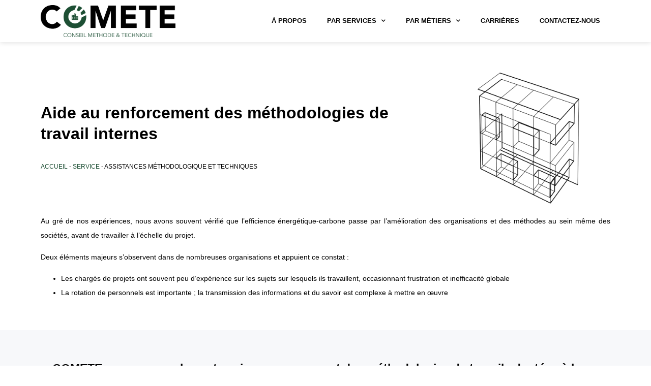

--- FILE ---
content_type: text/html; charset=UTF-8
request_url: https://comete-etudes.fr/service/assistances-methodologique-techniques/
body_size: 12618
content:
<!doctype html>
<html lang="fr-FR">
<head>
	<meta charset="UTF-8">
		<meta name="viewport" content="width=device-width, initial-scale=1">
	<link rel="profile" href="https://gmpg.org/xfn/11">
	<title>Aide de renforcement | COMETE conseil méthode &amp; technique</title>
<meta name="dc.title" content="Aide de renforcement | COMETE conseil méthode &amp; technique" />
<meta name="dc.description" content="COMETE accompagne les entreprises en proposant des méthodologies de travail adaptées à leurs métiers, avec pour objectif de capitaliser les savoirs." />
<meta name="dc.relation" content="https://comete-etudes.fr/service/assistances-methodologique-techniques/" />
<meta name="dc.source" content="https://comete-etudes.fr/" />
<meta name="dc.language" content="fr_FR" />
<meta name="description" content="COMETE accompagne les entreprises en proposant des méthodologies de travail adaptées à leurs métiers, avec pour objectif de capitaliser les savoirs." />
<meta name="robots" content="index, follow" />
<meta name="googlebot" content="index, follow, max-snippet:-1, max-image-preview:large, max-video-preview:-1" />
<meta name="bingbot" content="index, follow, max-snippet:-1, max-image-preview:large, max-video-preview:-1" />
<link rel="canonical" href="https://comete-etudes.fr/service/assistances-methodologique-techniques/" />
<meta property="og:url" content="https://comete-etudes.fr/service/assistances-methodologique-techniques/" />
<meta property="og:site_name" content="Comete études" />
<meta property="og:locale" content="fr_FR" />
<meta property="og:type" content="article" />
<meta property="og:title" content="Aide de renforcement | COMETE conseil méthode &amp; technique" />
<meta property="og:description" content="COMETE accompagne les entreprises en proposant des méthodologies de travail adaptées à leurs métiers, avec pour objectif de capitaliser les savoirs." />
<meta property="og:image" content="https://comete-etudes.fr/wp-content/uploads/bati-service.png" />
<meta property="og:image:secure_url" content="https://comete-etudes.fr/wp-content/uploads/bati-service.png" />
<meta property="og:image:width" content="488" />
<meta property="og:image:height" content="630" />
<meta property="og:image:alt" content="Illustration services et métiers" />
<meta name="twitter:card" content="summary" />
<meta name="twitter:title" content="Aide de renforcement | COMETE conseil méthode &amp; technique" />
<meta name="twitter:description" content="COMETE accompagne les entreprises en proposant des méthodologies de travail adaptées à leurs métiers, avec pour objectif de capitaliser les savoirs." />
<meta name="twitter:image" content="https://comete-etudes.fr/wp-content/uploads/bati-service.png" />
<link rel="alternate" type="application/rss+xml" title="Comete études &raquo; Flux" href="https://comete-etudes.fr/feed/" />
<link rel="alternate" type="application/rss+xml" title="Comete études &raquo; Flux des commentaires" href="https://comete-etudes.fr/comments/feed/" />
<link rel="alternate" title="oEmbed (JSON)" type="application/json+oembed" href="https://comete-etudes.fr/wp-json/oembed/1.0/embed?url=https%3A%2F%2Fcomete-etudes.fr%2Fservice%2Fassistances-methodologique-techniques%2F" />
<link rel="alternate" title="oEmbed (XML)" type="text/xml+oembed" href="https://comete-etudes.fr/wp-json/oembed/1.0/embed?url=https%3A%2F%2Fcomete-etudes.fr%2Fservice%2Fassistances-methodologique-techniques%2F&#038;format=xml" />
<style id='wp-img-auto-sizes-contain-inline-css' type='text/css'>
img:is([sizes=auto i],[sizes^="auto," i]){contain-intrinsic-size:3000px 1500px}
/*# sourceURL=wp-img-auto-sizes-contain-inline-css */
</style>
<style id='wp-emoji-styles-inline-css' type='text/css'>

	img.wp-smiley, img.emoji {
		display: inline !important;
		border: none !important;
		box-shadow: none !important;
		height: 1em !important;
		width: 1em !important;
		margin: 0 0.07em !important;
		vertical-align: -0.1em !important;
		background: none !important;
		padding: 0 !important;
	}
/*# sourceURL=wp-emoji-styles-inline-css */
</style>
<link rel='stylesheet' id='wp-block-library-css' href='https://comete-etudes.fr/wp-includes/css/dist/block-library/style.min.css?ver=6.9' type='text/css' media='all' />
<style id='global-styles-inline-css' type='text/css'>
:root{--wp--preset--aspect-ratio--square: 1;--wp--preset--aspect-ratio--4-3: 4/3;--wp--preset--aspect-ratio--3-4: 3/4;--wp--preset--aspect-ratio--3-2: 3/2;--wp--preset--aspect-ratio--2-3: 2/3;--wp--preset--aspect-ratio--16-9: 16/9;--wp--preset--aspect-ratio--9-16: 9/16;--wp--preset--color--black: #000000;--wp--preset--color--cyan-bluish-gray: #abb8c3;--wp--preset--color--white: #ffffff;--wp--preset--color--pale-pink: #f78da7;--wp--preset--color--vivid-red: #cf2e2e;--wp--preset--color--luminous-vivid-orange: #ff6900;--wp--preset--color--luminous-vivid-amber: #fcb900;--wp--preset--color--light-green-cyan: #7bdcb5;--wp--preset--color--vivid-green-cyan: #00d084;--wp--preset--color--pale-cyan-blue: #8ed1fc;--wp--preset--color--vivid-cyan-blue: #0693e3;--wp--preset--color--vivid-purple: #9b51e0;--wp--preset--gradient--vivid-cyan-blue-to-vivid-purple: linear-gradient(135deg,rgb(6,147,227) 0%,rgb(155,81,224) 100%);--wp--preset--gradient--light-green-cyan-to-vivid-green-cyan: linear-gradient(135deg,rgb(122,220,180) 0%,rgb(0,208,130) 100%);--wp--preset--gradient--luminous-vivid-amber-to-luminous-vivid-orange: linear-gradient(135deg,rgb(252,185,0) 0%,rgb(255,105,0) 100%);--wp--preset--gradient--luminous-vivid-orange-to-vivid-red: linear-gradient(135deg,rgb(255,105,0) 0%,rgb(207,46,46) 100%);--wp--preset--gradient--very-light-gray-to-cyan-bluish-gray: linear-gradient(135deg,rgb(238,238,238) 0%,rgb(169,184,195) 100%);--wp--preset--gradient--cool-to-warm-spectrum: linear-gradient(135deg,rgb(74,234,220) 0%,rgb(151,120,209) 20%,rgb(207,42,186) 40%,rgb(238,44,130) 60%,rgb(251,105,98) 80%,rgb(254,248,76) 100%);--wp--preset--gradient--blush-light-purple: linear-gradient(135deg,rgb(255,206,236) 0%,rgb(152,150,240) 100%);--wp--preset--gradient--blush-bordeaux: linear-gradient(135deg,rgb(254,205,165) 0%,rgb(254,45,45) 50%,rgb(107,0,62) 100%);--wp--preset--gradient--luminous-dusk: linear-gradient(135deg,rgb(255,203,112) 0%,rgb(199,81,192) 50%,rgb(65,88,208) 100%);--wp--preset--gradient--pale-ocean: linear-gradient(135deg,rgb(255,245,203) 0%,rgb(182,227,212) 50%,rgb(51,167,181) 100%);--wp--preset--gradient--electric-grass: linear-gradient(135deg,rgb(202,248,128) 0%,rgb(113,206,126) 100%);--wp--preset--gradient--midnight: linear-gradient(135deg,rgb(2,3,129) 0%,rgb(40,116,252) 100%);--wp--preset--font-size--small: 13px;--wp--preset--font-size--medium: 20px;--wp--preset--font-size--large: 36px;--wp--preset--font-size--x-large: 42px;--wp--preset--spacing--20: 0.44rem;--wp--preset--spacing--30: 0.67rem;--wp--preset--spacing--40: 1rem;--wp--preset--spacing--50: 1.5rem;--wp--preset--spacing--60: 2.25rem;--wp--preset--spacing--70: 3.38rem;--wp--preset--spacing--80: 5.06rem;--wp--preset--shadow--natural: 6px 6px 9px rgba(0, 0, 0, 0.2);--wp--preset--shadow--deep: 12px 12px 50px rgba(0, 0, 0, 0.4);--wp--preset--shadow--sharp: 6px 6px 0px rgba(0, 0, 0, 0.2);--wp--preset--shadow--outlined: 6px 6px 0px -3px rgb(255, 255, 255), 6px 6px rgb(0, 0, 0);--wp--preset--shadow--crisp: 6px 6px 0px rgb(0, 0, 0);}:where(.is-layout-flex){gap: 0.5em;}:where(.is-layout-grid){gap: 0.5em;}body .is-layout-flex{display: flex;}.is-layout-flex{flex-wrap: wrap;align-items: center;}.is-layout-flex > :is(*, div){margin: 0;}body .is-layout-grid{display: grid;}.is-layout-grid > :is(*, div){margin: 0;}:where(.wp-block-columns.is-layout-flex){gap: 2em;}:where(.wp-block-columns.is-layout-grid){gap: 2em;}:where(.wp-block-post-template.is-layout-flex){gap: 1.25em;}:where(.wp-block-post-template.is-layout-grid){gap: 1.25em;}.has-black-color{color: var(--wp--preset--color--black) !important;}.has-cyan-bluish-gray-color{color: var(--wp--preset--color--cyan-bluish-gray) !important;}.has-white-color{color: var(--wp--preset--color--white) !important;}.has-pale-pink-color{color: var(--wp--preset--color--pale-pink) !important;}.has-vivid-red-color{color: var(--wp--preset--color--vivid-red) !important;}.has-luminous-vivid-orange-color{color: var(--wp--preset--color--luminous-vivid-orange) !important;}.has-luminous-vivid-amber-color{color: var(--wp--preset--color--luminous-vivid-amber) !important;}.has-light-green-cyan-color{color: var(--wp--preset--color--light-green-cyan) !important;}.has-vivid-green-cyan-color{color: var(--wp--preset--color--vivid-green-cyan) !important;}.has-pale-cyan-blue-color{color: var(--wp--preset--color--pale-cyan-blue) !important;}.has-vivid-cyan-blue-color{color: var(--wp--preset--color--vivid-cyan-blue) !important;}.has-vivid-purple-color{color: var(--wp--preset--color--vivid-purple) !important;}.has-black-background-color{background-color: var(--wp--preset--color--black) !important;}.has-cyan-bluish-gray-background-color{background-color: var(--wp--preset--color--cyan-bluish-gray) !important;}.has-white-background-color{background-color: var(--wp--preset--color--white) !important;}.has-pale-pink-background-color{background-color: var(--wp--preset--color--pale-pink) !important;}.has-vivid-red-background-color{background-color: var(--wp--preset--color--vivid-red) !important;}.has-luminous-vivid-orange-background-color{background-color: var(--wp--preset--color--luminous-vivid-orange) !important;}.has-luminous-vivid-amber-background-color{background-color: var(--wp--preset--color--luminous-vivid-amber) !important;}.has-light-green-cyan-background-color{background-color: var(--wp--preset--color--light-green-cyan) !important;}.has-vivid-green-cyan-background-color{background-color: var(--wp--preset--color--vivid-green-cyan) !important;}.has-pale-cyan-blue-background-color{background-color: var(--wp--preset--color--pale-cyan-blue) !important;}.has-vivid-cyan-blue-background-color{background-color: var(--wp--preset--color--vivid-cyan-blue) !important;}.has-vivid-purple-background-color{background-color: var(--wp--preset--color--vivid-purple) !important;}.has-black-border-color{border-color: var(--wp--preset--color--black) !important;}.has-cyan-bluish-gray-border-color{border-color: var(--wp--preset--color--cyan-bluish-gray) !important;}.has-white-border-color{border-color: var(--wp--preset--color--white) !important;}.has-pale-pink-border-color{border-color: var(--wp--preset--color--pale-pink) !important;}.has-vivid-red-border-color{border-color: var(--wp--preset--color--vivid-red) !important;}.has-luminous-vivid-orange-border-color{border-color: var(--wp--preset--color--luminous-vivid-orange) !important;}.has-luminous-vivid-amber-border-color{border-color: var(--wp--preset--color--luminous-vivid-amber) !important;}.has-light-green-cyan-border-color{border-color: var(--wp--preset--color--light-green-cyan) !important;}.has-vivid-green-cyan-border-color{border-color: var(--wp--preset--color--vivid-green-cyan) !important;}.has-pale-cyan-blue-border-color{border-color: var(--wp--preset--color--pale-cyan-blue) !important;}.has-vivid-cyan-blue-border-color{border-color: var(--wp--preset--color--vivid-cyan-blue) !important;}.has-vivid-purple-border-color{border-color: var(--wp--preset--color--vivid-purple) !important;}.has-vivid-cyan-blue-to-vivid-purple-gradient-background{background: var(--wp--preset--gradient--vivid-cyan-blue-to-vivid-purple) !important;}.has-light-green-cyan-to-vivid-green-cyan-gradient-background{background: var(--wp--preset--gradient--light-green-cyan-to-vivid-green-cyan) !important;}.has-luminous-vivid-amber-to-luminous-vivid-orange-gradient-background{background: var(--wp--preset--gradient--luminous-vivid-amber-to-luminous-vivid-orange) !important;}.has-luminous-vivid-orange-to-vivid-red-gradient-background{background: var(--wp--preset--gradient--luminous-vivid-orange-to-vivid-red) !important;}.has-very-light-gray-to-cyan-bluish-gray-gradient-background{background: var(--wp--preset--gradient--very-light-gray-to-cyan-bluish-gray) !important;}.has-cool-to-warm-spectrum-gradient-background{background: var(--wp--preset--gradient--cool-to-warm-spectrum) !important;}.has-blush-light-purple-gradient-background{background: var(--wp--preset--gradient--blush-light-purple) !important;}.has-blush-bordeaux-gradient-background{background: var(--wp--preset--gradient--blush-bordeaux) !important;}.has-luminous-dusk-gradient-background{background: var(--wp--preset--gradient--luminous-dusk) !important;}.has-pale-ocean-gradient-background{background: var(--wp--preset--gradient--pale-ocean) !important;}.has-electric-grass-gradient-background{background: var(--wp--preset--gradient--electric-grass) !important;}.has-midnight-gradient-background{background: var(--wp--preset--gradient--midnight) !important;}.has-small-font-size{font-size: var(--wp--preset--font-size--small) !important;}.has-medium-font-size{font-size: var(--wp--preset--font-size--medium) !important;}.has-large-font-size{font-size: var(--wp--preset--font-size--large) !important;}.has-x-large-font-size{font-size: var(--wp--preset--font-size--x-large) !important;}
/*# sourceURL=global-styles-inline-css */
</style>

<style id='classic-theme-styles-inline-css' type='text/css'>
/*! This file is auto-generated */
.wp-block-button__link{color:#fff;background-color:#32373c;border-radius:9999px;box-shadow:none;text-decoration:none;padding:calc(.667em + 2px) calc(1.333em + 2px);font-size:1.125em}.wp-block-file__button{background:#32373c;color:#fff;text-decoration:none}
/*# sourceURL=/wp-includes/css/classic-themes.min.css */
</style>
<link rel='stylesheet' id='hello-elementor-css' href='https://comete-etudes.fr/wp-content/themes/hello-elementor/style.min.css?ver=2.5.0' type='text/css' media='all' />
<link rel='stylesheet' id='hello-elementor-theme-style-css' href='https://comete-etudes.fr/wp-content/themes/hello-elementor/theme.min.css?ver=2.5.0' type='text/css' media='all' />
<link rel='stylesheet' id='elementor-frontend-css' href='https://comete-etudes.fr/wp-content/plugins/elementor/assets/css/frontend-lite.min.css?ver=3.5.5' type='text/css' media='all' />
<link data-minify="1" rel='stylesheet' id='elementor-post-15-css' href='https://comete-etudes.fr/wp-content/cache/min/1/wp-content/uploads/elementor/css/post-15.css?ver=1646233866' type='text/css' media='all' />
<link data-minify="1" rel='stylesheet' id='elementor-icons-css' href='https://comete-etudes.fr/wp-content/cache/min/1/wp-content/plugins/elementor/assets/lib/eicons/css/elementor-icons.min.css?ver=1646233866' type='text/css' media='all' />
<link rel='stylesheet' id='elementor-pro-css' href='https://comete-etudes.fr/wp-content/plugins/elementor-pro/assets/css/frontend-lite.min.css?ver=3.6.2' type='text/css' media='all' />
<link data-minify="1" rel='stylesheet' id='elementor-post-24-css' href='https://comete-etudes.fr/wp-content/cache/min/1/wp-content/uploads/elementor/css/post-24.css?ver=1646233927' type='text/css' media='all' />
<link data-minify="1" rel='stylesheet' id='elementor-post-89-css' href='https://comete-etudes.fr/wp-content/cache/min/1/wp-content/uploads/elementor/css/post-89.css?ver=1646233867' type='text/css' media='all' />
<link data-minify="1" rel='stylesheet' id='elementor-post-1919-css' href='https://comete-etudes.fr/wp-content/cache/min/1/wp-content/uploads/elementor/css/post-1919.css?ver=1646233927' type='text/css' media='all' />
<link rel='stylesheet' id='hello-elementor-child-style-css' href='https://comete-etudes.fr/wp-content/themes/hello-theme-child-master/style.css?ver=1.0.0' type='text/css' media='all' />
<link rel='stylesheet' id='google-fonts-1-css' href='https://fonts.googleapis.com/css?family=Roboto+Slab%3A100%2C100italic%2C200%2C200italic%2C300%2C300italic%2C400%2C400italic%2C500%2C500italic%2C600%2C600italic%2C700%2C700italic%2C800%2C800italic%2C900%2C900italic%7CRoboto%3A100%2C100italic%2C200%2C200italic%2C300%2C300italic%2C400%2C400italic%2C500%2C500italic%2C600%2C600italic%2C700%2C700italic%2C800%2C800italic%2C900%2C900italic&#038;display=auto&#038;ver=6.9' type='text/css' media='all' />
<link rel='stylesheet' id='elementor-icons-shared-0-css' href='https://comete-etudes.fr/wp-content/plugins/elementor/assets/lib/font-awesome/css/fontawesome.min.css?ver=5.15.3' type='text/css' media='all' />
<link data-minify="1" rel='stylesheet' id='elementor-icons-fa-solid-css' href='https://comete-etudes.fr/wp-content/cache/min/1/wp-content/plugins/elementor/assets/lib/font-awesome/css/solid.min.css?ver=1646233867' type='text/css' media='all' />
<script type="text/javascript" src="https://comete-etudes.fr/wp-includes/js/jquery/jquery.min.js?ver=3.7.1" id="jquery-core-js"></script>
<script type="text/javascript" src="https://comete-etudes.fr/wp-includes/js/jquery/jquery-migrate.min.js?ver=3.4.1" id="jquery-migrate-js"></script>
<link rel="https://api.w.org/" href="https://comete-etudes.fr/wp-json/" /><link rel="alternate" title="JSON" type="application/json" href="https://comete-etudes.fr/wp-json/wp/v2/pages/24" /><link rel="EditURI" type="application/rsd+xml" title="RSD" href="https://comete-etudes.fr/xmlrpc.php?rsd" />
<link rel='shortlink' href='https://comete-etudes.fr/?p=24' />
<!-- Google Tag Manager -->
<script>(function(w,d,s,l,i){w[l]=w[l]||[];w[l].push({'gtm.start':
new Date().getTime(),event:'gtm.js'});var f=d.getElementsByTagName(s)[0],
j=d.createElement(s),dl=l!='dataLayer'?'&l='+l:'';j.async=true;j.src=
'https://www.googletagmanager.com/gtm.js?id='+i+dl;f.parentNode.insertBefore(j,f);
})(window,document,'script','dataLayer','GTM-55NJ9PJ');</script>
<!-- End Google Tag Manager -->
<style>.breadcrumb {list-style: none;margin:0}.breadcrumb li {margin:0;display:inline;position:relative}.breadcrumb li::after{content:' - '}.breadcrumb li:last-child::after{display:none}</style><link rel="icon" href="https://comete-etudes.fr/wp-content/uploads/cropped-PICTO-VERT-Comete-32x32.png" sizes="32x32" />
<link rel="icon" href="https://comete-etudes.fr/wp-content/uploads/cropped-PICTO-VERT-Comete-192x192.png" sizes="192x192" />
<link rel="apple-touch-icon" href="https://comete-etudes.fr/wp-content/uploads/cropped-PICTO-VERT-Comete-180x180.png" />
<meta name="msapplication-TileImage" content="https://comete-etudes.fr/wp-content/uploads/cropped-PICTO-VERT-Comete-270x270.png" />
</head>
<body class="wp-singular page-template page-template-elementor_header_footer page page-id-24 page-child parent-pageid-36 wp-theme-hello-elementor wp-child-theme-hello-theme-child-master elementor-default elementor-template-full-width elementor-kit-15 elementor-page elementor-page-24">

<!-- Google Tag Manager (noscript) -->
<noscript><iframe src="https://www.googletagmanager.com/ns.html?id=GTM-55NJ9PJ"
height="0" width="0" style="display:none;visibility:hidden"></iframe></noscript>
<!-- End Google Tag Manager (noscript) -->
		<div data-elementor-type="header" data-elementor-id="89" class="elementor elementor-89 elementor-location-header" data-elementor-settings="[]">
								<section class="elementor-section elementor-top-section elementor-element elementor-element-fc18958 elementor-section-content-middle elementor-hidden-tablet elementor-hidden-mobile elementor-section-boxed elementor-section-height-default elementor-section-height-default" data-id="fc18958" data-element_type="section" data-settings="{&quot;background_background&quot;:&quot;classic&quot;,&quot;sticky&quot;:&quot;top&quot;,&quot;sticky_on&quot;:[&quot;desktop&quot;,&quot;tablet&quot;,&quot;mobile&quot;],&quot;sticky_offset&quot;:0,&quot;sticky_effects_offset&quot;:0}">
						<div class="elementor-container elementor-column-gap-default">
					<div class="elementor-column elementor-col-50 elementor-top-column elementor-element elementor-element-85fecf1" data-id="85fecf1" data-element_type="column">
			<div class="elementor-widget-wrap elementor-element-populated">
								<div class="elementor-element elementor-element-9d66d7f elementor-widget elementor-widget-image" data-id="9d66d7f" data-element_type="widget" data-widget_type="image.default">
				<div class="elementor-widget-container">
			<style>/*! elementor - v3.5.5 - 03-02-2022 */
.elementor-widget-image{text-align:center}.elementor-widget-image a{display:inline-block}.elementor-widget-image a img[src$=".svg"]{width:48px}.elementor-widget-image img{vertical-align:middle;display:inline-block}</style>													<a href="https://comete-etudes.fr/">
							<img width="3887" height="923" src="https://comete-etudes.fr/wp-content/uploads/LOGO-COMETE-RVB-NOIR.png" class="attachment-full size-full" alt="Logo Comete noir" srcset="https://comete-etudes.fr/wp-content/uploads/LOGO-COMETE-RVB-NOIR.png 3887w, https://comete-etudes.fr/wp-content/uploads/LOGO-COMETE-RVB-NOIR-300x71.png 300w, https://comete-etudes.fr/wp-content/uploads/LOGO-COMETE-RVB-NOIR-1024x243.png 1024w, https://comete-etudes.fr/wp-content/uploads/LOGO-COMETE-RVB-NOIR-768x182.png 768w, https://comete-etudes.fr/wp-content/uploads/LOGO-COMETE-RVB-NOIR-1536x365.png 1536w, https://comete-etudes.fr/wp-content/uploads/LOGO-COMETE-RVB-NOIR-2048x486.png 2048w" sizes="(max-width: 3887px) 100vw, 3887px" />								</a>
															</div>
				</div>
					</div>
		</div>
				<div class="elementor-column elementor-col-50 elementor-top-column elementor-element elementor-element-e1e3913" data-id="e1e3913" data-element_type="column">
			<div class="elementor-widget-wrap elementor-element-populated">
								<div class="elementor-element elementor-element-923c1f1 elementor-nav-menu__align-right elementor-nav-menu--dropdown-mobile elementor-hidden-tablet elementor-hidden-mobile elementor-nav-menu__text-align-aside elementor-nav-menu--toggle elementor-nav-menu--burger elementor-widget elementor-widget-nav-menu" data-id="923c1f1" data-element_type="widget" data-settings="{&quot;submenu_icon&quot;:{&quot;value&quot;:&quot;&lt;i class=\&quot;fas fa-chevron-down\&quot;&gt;&lt;\/i&gt;&quot;,&quot;library&quot;:&quot;fa-solid&quot;},&quot;layout&quot;:&quot;horizontal&quot;,&quot;toggle&quot;:&quot;burger&quot;}" data-widget_type="nav-menu.default">
				<div class="elementor-widget-container">
			<link rel="stylesheet" href="https://comete-etudes.fr/wp-content/plugins/elementor-pro/assets/css/widget-nav-menu.min.css">			<nav migration_allowed="1" migrated="0" role="navigation" class="elementor-nav-menu--main elementor-nav-menu__container elementor-nav-menu--layout-horizontal e--pointer-background e--animation-fade">
				<ul id="menu-1-923c1f1" class="elementor-nav-menu"><li class="menu-item menu-item-type-post_type menu-item-object-page menu-item-66"><a href="https://comete-etudes.fr/a-propos/" class="elementor-item">À propos</a></li>
<li class="menu-item menu-item-type-post_type menu-item-object-page current-menu-ancestor current-menu-parent current_page_parent current_page_ancestor menu-item-has-children menu-item-1157"><a href="https://comete-etudes.fr/service/assistance-reponses-commerciales/" class="elementor-item">Par services</a>
<ul class="sub-menu elementor-nav-menu--dropdown">
	<li class="menu-item menu-item-type-post_type menu-item-object-page menu-item-72"><a href="https://comete-etudes.fr/service/assistance-reponses-commerciales/" class="elementor-sub-item">Appui technique et commercial pour la construction d&rsquo;offres engageantes</a></li>
	<li class="menu-item menu-item-type-post_type menu-item-object-page menu-item-1795"><a href="https://comete-etudes.fr/service/etudes-strategiques-energie-carbone/" class="elementor-sub-item">Etudes stratégiques énergie/carbone</a></li>
	<li class="menu-item menu-item-type-post_type menu-item-object-page current-menu-item page_item page-item-24 current_page_item menu-item-77"><a href="https://comete-etudes.fr/service/assistances-methodologique-techniques/" aria-current="page" class="elementor-sub-item elementor-item-active">Aide au renforcement des méthodologies de travail interne</a></li>
	<li class="menu-item menu-item-type-post_type menu-item-object-page menu-item-78"><a href="https://comete-etudes.fr/service/expertises-techniques-fluides/" class="elementor-sub-item">Expertises techniques sur les fluides</a></li>
	<li class="menu-item menu-item-type-post_type menu-item-object-page menu-item-80"><a href="https://comete-etudes.fr/service/maitrise-oeuvre-tous-corps-detat/" class="elementor-sub-item">Maîtrise d’oeuvre Tous Corps d’Etat</a></li>
	<li class="menu-item menu-item-type-post_type menu-item-object-page menu-item-79"><a href="https://comete-etudes.fr/service/formations/" class="elementor-sub-item">Formations</a></li>
</ul>
</li>
<li class="menu-item menu-item-type-post_type menu-item-object-page menu-item-has-children menu-item-1164"><a href="https://comete-etudes.fr/metier/architectes/" class="elementor-item">Par métiers</a>
<ul class="sub-menu elementor-nav-menu--dropdown">
	<li class="menu-item menu-item-type-post_type menu-item-object-page menu-item-85"><a href="https://comete-etudes.fr/metier/architectes/" class="elementor-sub-item">Architectes / Bureaux d&rsquo;études</a></li>
	<li class="menu-item menu-item-type-post_type menu-item-object-page menu-item-82"><a href="https://comete-etudes.fr/metier/maitres-ouvrage-publics-prives/" class="elementor-sub-item">Maîtres d’ouvrage publics / privés</a></li>
	<li class="menu-item menu-item-type-post_type menu-item-object-page menu-item-84"><a href="https://comete-etudes.fr/metier/exploitants-mainteneurs/" class="elementor-sub-item">Exploitants / Mainteneurs</a></li>
	<li class="menu-item menu-item-type-post_type menu-item-object-page menu-item-83"><a href="https://comete-etudes.fr/metier/entreprise-batiments-et-generales/" class="elementor-sub-item">Entreprises de bâtiment / Entreprises Générales</a></li>
</ul>
</li>
<li class="menu-item menu-item-type-post_type menu-item-object-page menu-item-1931"><a href="https://comete-etudes.fr/a-propos/carrieres/" class="elementor-item">Carrières</a></li>
<li class="menu-item menu-item-type-post_type menu-item-object-page menu-item-87"><a href="https://comete-etudes.fr/a-propos/contactez-nous/" class="elementor-item">Contactez-nous</a></li>
</ul>			</nav>
					<div class="elementor-menu-toggle" role="button" tabindex="0" aria-label="Permuter le menu" aria-expanded="false">
			<i aria-hidden="true" role="presentation" class="elementor-menu-toggle__icon--open eicon-menu-bar"></i><i aria-hidden="true" role="presentation" class="elementor-menu-toggle__icon--close eicon-close"></i>			<span class="elementor-screen-only">Menu</span>
		</div>
			<nav class="elementor-nav-menu--dropdown elementor-nav-menu__container" role="navigation" aria-hidden="true">
				<ul id="menu-2-923c1f1" class="elementor-nav-menu"><li class="menu-item menu-item-type-post_type menu-item-object-page menu-item-66"><a href="https://comete-etudes.fr/a-propos/" class="elementor-item" tabindex="-1">À propos</a></li>
<li class="menu-item menu-item-type-post_type menu-item-object-page current-menu-ancestor current-menu-parent current_page_parent current_page_ancestor menu-item-has-children menu-item-1157"><a href="https://comete-etudes.fr/service/assistance-reponses-commerciales/" class="elementor-item" tabindex="-1">Par services</a>
<ul class="sub-menu elementor-nav-menu--dropdown">
	<li class="menu-item menu-item-type-post_type menu-item-object-page menu-item-72"><a href="https://comete-etudes.fr/service/assistance-reponses-commerciales/" class="elementor-sub-item" tabindex="-1">Appui technique et commercial pour la construction d&rsquo;offres engageantes</a></li>
	<li class="menu-item menu-item-type-post_type menu-item-object-page menu-item-1795"><a href="https://comete-etudes.fr/service/etudes-strategiques-energie-carbone/" class="elementor-sub-item" tabindex="-1">Etudes stratégiques énergie/carbone</a></li>
	<li class="menu-item menu-item-type-post_type menu-item-object-page current-menu-item page_item page-item-24 current_page_item menu-item-77"><a href="https://comete-etudes.fr/service/assistances-methodologique-techniques/" aria-current="page" class="elementor-sub-item elementor-item-active" tabindex="-1">Aide au renforcement des méthodologies de travail interne</a></li>
	<li class="menu-item menu-item-type-post_type menu-item-object-page menu-item-78"><a href="https://comete-etudes.fr/service/expertises-techniques-fluides/" class="elementor-sub-item" tabindex="-1">Expertises techniques sur les fluides</a></li>
	<li class="menu-item menu-item-type-post_type menu-item-object-page menu-item-80"><a href="https://comete-etudes.fr/service/maitrise-oeuvre-tous-corps-detat/" class="elementor-sub-item" tabindex="-1">Maîtrise d’oeuvre Tous Corps d’Etat</a></li>
	<li class="menu-item menu-item-type-post_type menu-item-object-page menu-item-79"><a href="https://comete-etudes.fr/service/formations/" class="elementor-sub-item" tabindex="-1">Formations</a></li>
</ul>
</li>
<li class="menu-item menu-item-type-post_type menu-item-object-page menu-item-has-children menu-item-1164"><a href="https://comete-etudes.fr/metier/architectes/" class="elementor-item" tabindex="-1">Par métiers</a>
<ul class="sub-menu elementor-nav-menu--dropdown">
	<li class="menu-item menu-item-type-post_type menu-item-object-page menu-item-85"><a href="https://comete-etudes.fr/metier/architectes/" class="elementor-sub-item" tabindex="-1">Architectes / Bureaux d&rsquo;études</a></li>
	<li class="menu-item menu-item-type-post_type menu-item-object-page menu-item-82"><a href="https://comete-etudes.fr/metier/maitres-ouvrage-publics-prives/" class="elementor-sub-item" tabindex="-1">Maîtres d’ouvrage publics / privés</a></li>
	<li class="menu-item menu-item-type-post_type menu-item-object-page menu-item-84"><a href="https://comete-etudes.fr/metier/exploitants-mainteneurs/" class="elementor-sub-item" tabindex="-1">Exploitants / Mainteneurs</a></li>
	<li class="menu-item menu-item-type-post_type menu-item-object-page menu-item-83"><a href="https://comete-etudes.fr/metier/entreprise-batiments-et-generales/" class="elementor-sub-item" tabindex="-1">Entreprises de bâtiment / Entreprises Générales</a></li>
</ul>
</li>
<li class="menu-item menu-item-type-post_type menu-item-object-page menu-item-1931"><a href="https://comete-etudes.fr/a-propos/carrieres/" class="elementor-item" tabindex="-1">Carrières</a></li>
<li class="menu-item menu-item-type-post_type menu-item-object-page menu-item-87"><a href="https://comete-etudes.fr/a-propos/contactez-nous/" class="elementor-item" tabindex="-1">Contactez-nous</a></li>
</ul>			</nav>
				</div>
				</div>
					</div>
		</div>
							</div>
		</section>
				<section class="elementor-section elementor-top-section elementor-element elementor-element-c6b1155 elementor-section-content-middle elementor-section-stretched elementor-hidden-desktop elementor-section-boxed elementor-section-height-default elementor-section-height-default" data-id="c6b1155" data-element_type="section" data-settings="{&quot;stretch_section&quot;:&quot;section-stretched&quot;,&quot;background_background&quot;:&quot;classic&quot;,&quot;sticky&quot;:&quot;top&quot;,&quot;sticky_on&quot;:[&quot;desktop&quot;,&quot;tablet&quot;,&quot;mobile&quot;],&quot;sticky_offset&quot;:0,&quot;sticky_effects_offset&quot;:0}">
						<div class="elementor-container elementor-column-gap-default">
					<div class="elementor-column elementor-col-50 elementor-top-column elementor-element elementor-element-2f61d49" data-id="2f61d49" data-element_type="column">
			<div class="elementor-widget-wrap elementor-element-populated">
								<div class="elementor-element elementor-element-682e650 elementor-widget elementor-widget-image" data-id="682e650" data-element_type="widget" data-widget_type="image.default">
				<div class="elementor-widget-container">
																<a href="https://comete-etudes.fr/">
							<img width="3887" height="923" src="https://comete-etudes.fr/wp-content/uploads/LOGO-COMETE-RVB-NOIR.png" class="attachment-full size-full" alt="Logo Comete noir" srcset="https://comete-etudes.fr/wp-content/uploads/LOGO-COMETE-RVB-NOIR.png 3887w, https://comete-etudes.fr/wp-content/uploads/LOGO-COMETE-RVB-NOIR-300x71.png 300w, https://comete-etudes.fr/wp-content/uploads/LOGO-COMETE-RVB-NOIR-1024x243.png 1024w, https://comete-etudes.fr/wp-content/uploads/LOGO-COMETE-RVB-NOIR-768x182.png 768w, https://comete-etudes.fr/wp-content/uploads/LOGO-COMETE-RVB-NOIR-1536x365.png 1536w, https://comete-etudes.fr/wp-content/uploads/LOGO-COMETE-RVB-NOIR-2048x486.png 2048w" sizes="(max-width: 3887px) 100vw, 3887px" />								</a>
															</div>
				</div>
					</div>
		</div>
				<div class="elementor-column elementor-col-50 elementor-top-column elementor-element elementor-element-252fb6c" data-id="252fb6c" data-element_type="column">
			<div class="elementor-widget-wrap elementor-element-populated">
								<div class="elementor-element elementor-element-e2e625e elementor-nav-menu--dropdown-mobile elementor-nav-menu--stretch elementor-nav-menu__align-justify elementor-nav-menu__text-align-center elementor-nav-menu--toggle elementor-nav-menu--burger elementor-widget elementor-widget-nav-menu" data-id="e2e625e" data-element_type="widget" data-settings="{&quot;submenu_icon&quot;:{&quot;value&quot;:&quot;&lt;i class=\&quot;fas fa-chevron-down\&quot;&gt;&lt;\/i&gt;&quot;,&quot;library&quot;:&quot;fa-solid&quot;},&quot;full_width&quot;:&quot;stretch&quot;,&quot;layout&quot;:&quot;horizontal&quot;,&quot;toggle&quot;:&quot;burger&quot;}" data-widget_type="nav-menu.default">
				<div class="elementor-widget-container">
						<nav migration_allowed="1" migrated="0" role="navigation" class="elementor-nav-menu--main elementor-nav-menu__container elementor-nav-menu--layout-horizontal e--pointer-background e--animation-fade">
				<ul id="menu-1-e2e625e" class="elementor-nav-menu"><li class="menu-item menu-item-type-post_type menu-item-object-page menu-item-66"><a href="https://comete-etudes.fr/a-propos/" class="elementor-item">À propos</a></li>
<li class="menu-item menu-item-type-post_type menu-item-object-page current-menu-ancestor current-menu-parent current_page_parent current_page_ancestor menu-item-has-children menu-item-1157"><a href="https://comete-etudes.fr/service/assistance-reponses-commerciales/" class="elementor-item">Par services</a>
<ul class="sub-menu elementor-nav-menu--dropdown">
	<li class="menu-item menu-item-type-post_type menu-item-object-page menu-item-72"><a href="https://comete-etudes.fr/service/assistance-reponses-commerciales/" class="elementor-sub-item">Appui technique et commercial pour la construction d&rsquo;offres engageantes</a></li>
	<li class="menu-item menu-item-type-post_type menu-item-object-page menu-item-1795"><a href="https://comete-etudes.fr/service/etudes-strategiques-energie-carbone/" class="elementor-sub-item">Etudes stratégiques énergie/carbone</a></li>
	<li class="menu-item menu-item-type-post_type menu-item-object-page current-menu-item page_item page-item-24 current_page_item menu-item-77"><a href="https://comete-etudes.fr/service/assistances-methodologique-techniques/" aria-current="page" class="elementor-sub-item elementor-item-active">Aide au renforcement des méthodologies de travail interne</a></li>
	<li class="menu-item menu-item-type-post_type menu-item-object-page menu-item-78"><a href="https://comete-etudes.fr/service/expertises-techniques-fluides/" class="elementor-sub-item">Expertises techniques sur les fluides</a></li>
	<li class="menu-item menu-item-type-post_type menu-item-object-page menu-item-80"><a href="https://comete-etudes.fr/service/maitrise-oeuvre-tous-corps-detat/" class="elementor-sub-item">Maîtrise d’oeuvre Tous Corps d’Etat</a></li>
	<li class="menu-item menu-item-type-post_type menu-item-object-page menu-item-79"><a href="https://comete-etudes.fr/service/formations/" class="elementor-sub-item">Formations</a></li>
</ul>
</li>
<li class="menu-item menu-item-type-post_type menu-item-object-page menu-item-has-children menu-item-1164"><a href="https://comete-etudes.fr/metier/architectes/" class="elementor-item">Par métiers</a>
<ul class="sub-menu elementor-nav-menu--dropdown">
	<li class="menu-item menu-item-type-post_type menu-item-object-page menu-item-85"><a href="https://comete-etudes.fr/metier/architectes/" class="elementor-sub-item">Architectes / Bureaux d&rsquo;études</a></li>
	<li class="menu-item menu-item-type-post_type menu-item-object-page menu-item-82"><a href="https://comete-etudes.fr/metier/maitres-ouvrage-publics-prives/" class="elementor-sub-item">Maîtres d’ouvrage publics / privés</a></li>
	<li class="menu-item menu-item-type-post_type menu-item-object-page menu-item-84"><a href="https://comete-etudes.fr/metier/exploitants-mainteneurs/" class="elementor-sub-item">Exploitants / Mainteneurs</a></li>
	<li class="menu-item menu-item-type-post_type menu-item-object-page menu-item-83"><a href="https://comete-etudes.fr/metier/entreprise-batiments-et-generales/" class="elementor-sub-item">Entreprises de bâtiment / Entreprises Générales</a></li>
</ul>
</li>
<li class="menu-item menu-item-type-post_type menu-item-object-page menu-item-1931"><a href="https://comete-etudes.fr/a-propos/carrieres/" class="elementor-item">Carrières</a></li>
<li class="menu-item menu-item-type-post_type menu-item-object-page menu-item-87"><a href="https://comete-etudes.fr/a-propos/contactez-nous/" class="elementor-item">Contactez-nous</a></li>
</ul>			</nav>
					<div class="elementor-menu-toggle" role="button" tabindex="0" aria-label="Permuter le menu" aria-expanded="false">
			<i aria-hidden="true" role="presentation" class="elementor-menu-toggle__icon--open eicon-menu-bar"></i><i aria-hidden="true" role="presentation" class="elementor-menu-toggle__icon--close eicon-close"></i>			<span class="elementor-screen-only">Menu</span>
		</div>
			<nav class="elementor-nav-menu--dropdown elementor-nav-menu__container" role="navigation" aria-hidden="true">
				<ul id="menu-2-e2e625e" class="elementor-nav-menu"><li class="menu-item menu-item-type-post_type menu-item-object-page menu-item-66"><a href="https://comete-etudes.fr/a-propos/" class="elementor-item" tabindex="-1">À propos</a></li>
<li class="menu-item menu-item-type-post_type menu-item-object-page current-menu-ancestor current-menu-parent current_page_parent current_page_ancestor menu-item-has-children menu-item-1157"><a href="https://comete-etudes.fr/service/assistance-reponses-commerciales/" class="elementor-item" tabindex="-1">Par services</a>
<ul class="sub-menu elementor-nav-menu--dropdown">
	<li class="menu-item menu-item-type-post_type menu-item-object-page menu-item-72"><a href="https://comete-etudes.fr/service/assistance-reponses-commerciales/" class="elementor-sub-item" tabindex="-1">Appui technique et commercial pour la construction d&rsquo;offres engageantes</a></li>
	<li class="menu-item menu-item-type-post_type menu-item-object-page menu-item-1795"><a href="https://comete-etudes.fr/service/etudes-strategiques-energie-carbone/" class="elementor-sub-item" tabindex="-1">Etudes stratégiques énergie/carbone</a></li>
	<li class="menu-item menu-item-type-post_type menu-item-object-page current-menu-item page_item page-item-24 current_page_item menu-item-77"><a href="https://comete-etudes.fr/service/assistances-methodologique-techniques/" aria-current="page" class="elementor-sub-item elementor-item-active" tabindex="-1">Aide au renforcement des méthodologies de travail interne</a></li>
	<li class="menu-item menu-item-type-post_type menu-item-object-page menu-item-78"><a href="https://comete-etudes.fr/service/expertises-techniques-fluides/" class="elementor-sub-item" tabindex="-1">Expertises techniques sur les fluides</a></li>
	<li class="menu-item menu-item-type-post_type menu-item-object-page menu-item-80"><a href="https://comete-etudes.fr/service/maitrise-oeuvre-tous-corps-detat/" class="elementor-sub-item" tabindex="-1">Maîtrise d’oeuvre Tous Corps d’Etat</a></li>
	<li class="menu-item menu-item-type-post_type menu-item-object-page menu-item-79"><a href="https://comete-etudes.fr/service/formations/" class="elementor-sub-item" tabindex="-1">Formations</a></li>
</ul>
</li>
<li class="menu-item menu-item-type-post_type menu-item-object-page menu-item-has-children menu-item-1164"><a href="https://comete-etudes.fr/metier/architectes/" class="elementor-item" tabindex="-1">Par métiers</a>
<ul class="sub-menu elementor-nav-menu--dropdown">
	<li class="menu-item menu-item-type-post_type menu-item-object-page menu-item-85"><a href="https://comete-etudes.fr/metier/architectes/" class="elementor-sub-item" tabindex="-1">Architectes / Bureaux d&rsquo;études</a></li>
	<li class="menu-item menu-item-type-post_type menu-item-object-page menu-item-82"><a href="https://comete-etudes.fr/metier/maitres-ouvrage-publics-prives/" class="elementor-sub-item" tabindex="-1">Maîtres d’ouvrage publics / privés</a></li>
	<li class="menu-item menu-item-type-post_type menu-item-object-page menu-item-84"><a href="https://comete-etudes.fr/metier/exploitants-mainteneurs/" class="elementor-sub-item" tabindex="-1">Exploitants / Mainteneurs</a></li>
	<li class="menu-item menu-item-type-post_type menu-item-object-page menu-item-83"><a href="https://comete-etudes.fr/metier/entreprise-batiments-et-generales/" class="elementor-sub-item" tabindex="-1">Entreprises de bâtiment / Entreprises Générales</a></li>
</ul>
</li>
<li class="menu-item menu-item-type-post_type menu-item-object-page menu-item-1931"><a href="https://comete-etudes.fr/a-propos/carrieres/" class="elementor-item" tabindex="-1">Carrières</a></li>
<li class="menu-item menu-item-type-post_type menu-item-object-page menu-item-87"><a href="https://comete-etudes.fr/a-propos/contactez-nous/" class="elementor-item" tabindex="-1">Contactez-nous</a></li>
</ul>			</nav>
				</div>
				</div>
					</div>
		</div>
							</div>
		</section>
						</div>
				<div data-elementor-type="wp-page" data-elementor-id="24" class="elementor elementor-24" data-elementor-settings="[]">
							<div class="elementor-section-wrap">
							<section class="elementor-section elementor-top-section elementor-element elementor-element-b437467 elementor-section-content-middle elementor-section-boxed elementor-section-height-default elementor-section-height-default" data-id="b437467" data-element_type="section">
						<div class="elementor-container elementor-column-gap-default">
					<div class="elementor-column elementor-col-50 elementor-top-column elementor-element elementor-element-d0c46c6" data-id="d0c46c6" data-element_type="column">
			<div class="elementor-widget-wrap elementor-element-populated">
								<div class="elementor-element elementor-element-c1b2214 elementor-widget elementor-widget-heading" data-id="c1b2214" data-element_type="widget" data-widget_type="heading.default">
				<div class="elementor-widget-container">
			<style>/*! elementor - v3.5.5 - 03-02-2022 */
.elementor-heading-title{padding:0;margin:0;line-height:1}.elementor-widget-heading .elementor-heading-title[class*=elementor-size-]>a{color:inherit;font-size:inherit;line-height:inherit}.elementor-widget-heading .elementor-heading-title.elementor-size-small{font-size:15px}.elementor-widget-heading .elementor-heading-title.elementor-size-medium{font-size:19px}.elementor-widget-heading .elementor-heading-title.elementor-size-large{font-size:29px}.elementor-widget-heading .elementor-heading-title.elementor-size-xl{font-size:39px}.elementor-widget-heading .elementor-heading-title.elementor-size-xxl{font-size:59px}</style><h1 class="elementor-heading-title elementor-size-default">Aide au renforcement des méthodologies de travail internes</h1>		</div>
				</div>
				<div class="elementor-element elementor-element-2169966 elementor-widget elementor-widget-sp-breadcrumbs" data-id="2169966" data-element_type="widget" data-widget_type="sp-breadcrumbs.default">
				<div class="elementor-widget-container">
			<nav  aria-label="Fil d&#039;Ariane"><ol class="breadcrumb" itemscope itemtype="https://schema.org/BreadcrumbList"><li class="breadcrumb-item" itemprop="itemListElement" itemscope itemtype="https://schema.org/ListItem"><a itemscope itemtype="http://schema.org/WebPage" itemprop="item" itemid="https://comete-etudes.fr" href="https://comete-etudes.fr"><span itemprop="name">Accueil</span></a><meta itemprop="position" content="1" /></li><li class="breadcrumb-item" itemprop="itemListElement" itemscope itemtype="https://schema.org/ListItem"><a itemscope itemtype="http://schema.org/WebPage" itemprop="item" itemid="https://comete-etudes.fr/service/" href="https://comete-etudes.fr/service/"><span itemprop="name">Service</span></a><meta itemprop="position" content="2" /></li><li class="breadcrumb-item active" aria-current="page" itemprop="itemListElement" itemscope itemtype="https://schema.org/ListItem"><span itemprop="name">Assistances méthodologique et techniques</span><meta itemprop="position" content="3" /></li></ol></nav>		</div>
				</div>
					</div>
		</div>
				<div class="elementor-column elementor-col-50 elementor-top-column elementor-element elementor-element-a9158c9" data-id="a9158c9" data-element_type="column">
			<div class="elementor-widget-wrap elementor-element-populated">
								<div class="elementor-element elementor-element-c5bf4e9 elementor-widget elementor-widget-image" data-id="c5bf4e9" data-element_type="widget" data-widget_type="image.default">
				<div class="elementor-widget-container">
															<img decoding="async" width="488" height="630" src="https://comete-etudes.fr/wp-content/uploads/bati-service.png" class="attachment-full size-full" alt="Illustration services et métiers" srcset="https://comete-etudes.fr/wp-content/uploads/bati-service.png 488w, https://comete-etudes.fr/wp-content/uploads/bati-service-232x300.png 232w" sizes="(max-width: 488px) 100vw, 488px" />															</div>
				</div>
					</div>
		</div>
							</div>
		</section>
				<section class="elementor-section elementor-top-section elementor-element elementor-element-3255a02 elementor-section-boxed elementor-section-height-default elementor-section-height-default" data-id="3255a02" data-element_type="section">
						<div class="elementor-container elementor-column-gap-default">
					<div class="elementor-column elementor-col-100 elementor-top-column elementor-element elementor-element-90d3fe8" data-id="90d3fe8" data-element_type="column">
			<div class="elementor-widget-wrap elementor-element-populated">
								<div class="elementor-element elementor-element-fc4c08b elementor-widget elementor-widget-text-editor" data-id="fc4c08b" data-element_type="widget" data-widget_type="text-editor.default">
				<div class="elementor-widget-container">
			<style>/*! elementor - v3.5.5 - 03-02-2022 */
.elementor-widget-text-editor.elementor-drop-cap-view-stacked .elementor-drop-cap{background-color:#818a91;color:#fff}.elementor-widget-text-editor.elementor-drop-cap-view-framed .elementor-drop-cap{color:#818a91;border:3px solid;background-color:transparent}.elementor-widget-text-editor:not(.elementor-drop-cap-view-default) .elementor-drop-cap{margin-top:8px}.elementor-widget-text-editor:not(.elementor-drop-cap-view-default) .elementor-drop-cap-letter{width:1em;height:1em}.elementor-widget-text-editor .elementor-drop-cap{float:left;text-align:center;line-height:1;font-size:50px}.elementor-widget-text-editor .elementor-drop-cap-letter{display:inline-block}</style>				<p>Au gré de nos expériences, nous avons souvent vérifié que l&rsquo;efficience énergétique-carbone passe par l&rsquo;amélioration des organisations et des méthodes au sein même des sociétés, avant de travailler à l’échelle du projet.</p><p>Deux éléments majeurs s&rsquo;observent dans de nombreuses organisations et appuient ce constat :</p><ul><li>Les chargés de projets ont souvent peu d’expérience sur les sujets sur lesquels ils travaillent, occasionnant frustration et inefficacité globale</li><li>La rotation de personnels est importante ; la transmission des informations et du savoir est complexe à mettre en œuvre</li></ul>						</div>
				</div>
					</div>
		</div>
							</div>
		</section>
				<section class="elementor-section elementor-top-section elementor-element elementor-element-6878159 elementor-section-stretched elementor-section-boxed elementor-section-height-default elementor-section-height-default" data-id="6878159" data-element_type="section" data-settings="{&quot;stretch_section&quot;:&quot;section-stretched&quot;,&quot;background_background&quot;:&quot;classic&quot;}">
						<div class="elementor-container elementor-column-gap-default">
					<div class="elementor-column elementor-col-100 elementor-top-column elementor-element elementor-element-e705691" data-id="e705691" data-element_type="column">
			<div class="elementor-widget-wrap elementor-element-populated">
								<div class="elementor-element elementor-element-bad6a86 elementor-widget elementor-widget-heading" data-id="bad6a86" data-element_type="widget" data-widget_type="heading.default">
				<div class="elementor-widget-container">
			<h2 class="elementor-heading-title elementor-size-default">COMETE accompagne les entreprises en proposant des méthodologies de travail adaptées à leurs métiers, avec pour objectif de capitaliser, centraliser et perfectionner les savoirs au sein d’une organisation commune.</h2>		</div>
				</div>
				<div class="elementor-element elementor-element-e0459b7 elementor-widget elementor-widget-spacer" data-id="e0459b7" data-element_type="widget" data-widget_type="spacer.default">
				<div class="elementor-widget-container">
					<div class="elementor-spacer">
			<div class="elementor-spacer-inner"></div>
		</div>
				</div>
				</div>
				<section class="elementor-section elementor-inner-section elementor-element elementor-element-35c512d elementor-section-boxed elementor-section-height-default elementor-section-height-default" data-id="35c512d" data-element_type="section">
						<div class="elementor-container elementor-column-gap-default">
					<div class="elementor-column elementor-col-33 elementor-inner-column elementor-element elementor-element-673fe36" data-id="673fe36" data-element_type="column" data-settings="{&quot;background_background&quot;:&quot;classic&quot;}">
			<div class="elementor-widget-wrap elementor-element-populated">
								<div class="elementor-element elementor-element-bc7fdfd elementor-widget elementor-widget-image" data-id="bc7fdfd" data-element_type="widget" data-widget_type="image.default">
				<div class="elementor-widget-container">
															<img loading="lazy" decoding="async" width="300" height="300" src="https://comete-etudes.fr/wp-content/uploads/1.png" class="attachment-full size-full" alt="Picto 1" srcset="https://comete-etudes.fr/wp-content/uploads/1.png 300w, https://comete-etudes.fr/wp-content/uploads/1-150x150.png 150w" sizes="auto, (max-width: 300px) 100vw, 300px" />															</div>
				</div>
				<div class="elementor-element elementor-element-723c1ec elementor-widget elementor-widget-heading" data-id="723c1ec" data-element_type="widget" data-widget_type="heading.default">
				<div class="elementor-widget-container">
			<h3 class="elementor-heading-title elementor-size-default">Etat des lieux</h3>		</div>
				</div>
				<div class="elementor-element elementor-element-776bcb0 elementor-tablet-align-center elementor-mobile-align-left elementor-icon-list--layout-traditional elementor-list-item-link-full_width elementor-widget elementor-widget-icon-list" data-id="776bcb0" data-element_type="widget" data-widget_type="icon-list.default">
				<div class="elementor-widget-container">
			<style>/*! elementor - v3.5.5 - 03-02-2022 */
.elementor-widget.elementor-icon-list--layout-inline .elementor-widget-container{overflow:hidden}.elementor-widget .elementor-icon-list-items.elementor-inline-items{margin-right:-8px;margin-left:-8px}.elementor-widget .elementor-icon-list-items.elementor-inline-items .elementor-icon-list-item{margin-right:8px;margin-left:8px}.elementor-widget .elementor-icon-list-items.elementor-inline-items .elementor-icon-list-item:after{width:auto;left:auto;right:auto;position:relative;height:100%;border-top:0;border-bottom:0;border-right:0;border-left-width:1px;border-style:solid;right:-8px}.elementor-widget .elementor-icon-list-items{list-style-type:none;margin:0;padding:0}.elementor-widget .elementor-icon-list-item{margin:0;padding:0;position:relative}.elementor-widget .elementor-icon-list-item:after{position:absolute;bottom:0;width:100%}.elementor-widget .elementor-icon-list-item,.elementor-widget .elementor-icon-list-item a{display:-webkit-box;display:-ms-flexbox;display:flex;-webkit-box-align:center;-ms-flex-align:center;align-items:center;font-size:inherit}.elementor-widget .elementor-icon-list-icon+.elementor-icon-list-text{-ms-flex-item-align:center;align-self:center;padding-left:5px}.elementor-widget .elementor-icon-list-icon{display:-webkit-box;display:-ms-flexbox;display:flex}.elementor-widget .elementor-icon-list-icon svg{width:var(--e-icon-list-icon-size,1em);height:var(--e-icon-list-icon-size,1em)}.elementor-widget .elementor-icon-list-icon i{width:1.25em;font-size:var(--e-icon-list-icon-size)}.elementor-widget.elementor-widget-icon-list .elementor-icon-list-icon{text-align:var(--e-icon-list-icon-align)}.elementor-widget.elementor-widget-icon-list .elementor-icon-list-icon svg{margin:var(--e-icon-list-icon-margin,0 calc(var(--e-icon-list-icon-size, 1em) * .25) 0 0)}.elementor-widget.elementor-list-item-link-full_width a{width:100%}.elementor-widget.elementor-align-center .elementor-icon-list-item,.elementor-widget.elementor-align-center .elementor-icon-list-item a{-webkit-box-pack:center;-ms-flex-pack:center;justify-content:center}.elementor-widget.elementor-align-center .elementor-icon-list-item:after{margin:auto}.elementor-widget.elementor-align-center .elementor-inline-items{-webkit-box-pack:center;-ms-flex-pack:center;justify-content:center}.elementor-widget.elementor-align-left .elementor-icon-list-item,.elementor-widget.elementor-align-left .elementor-icon-list-item a{-webkit-box-pack:start;-ms-flex-pack:start;justify-content:flex-start;text-align:left}.elementor-widget.elementor-align-left .elementor-inline-items{-webkit-box-pack:start;-ms-flex-pack:start;justify-content:flex-start}.elementor-widget.elementor-align-right .elementor-icon-list-item,.elementor-widget.elementor-align-right .elementor-icon-list-item a{-webkit-box-pack:end;-ms-flex-pack:end;justify-content:flex-end;text-align:right}.elementor-widget.elementor-align-right .elementor-icon-list-items{-webkit-box-pack:end;-ms-flex-pack:end;justify-content:flex-end}.elementor-widget:not(.elementor-align-right) .elementor-icon-list-item:after{left:0}.elementor-widget:not(.elementor-align-left) .elementor-icon-list-item:after{right:0}@media (max-width:1024px){.elementor-widget.elementor-tablet-align-center .elementor-icon-list-item,.elementor-widget.elementor-tablet-align-center .elementor-icon-list-item a,.elementor-widget.elementor-tablet-align-center .elementor-icon-list-items{-webkit-box-pack:center;-ms-flex-pack:center;justify-content:center}.elementor-widget.elementor-tablet-align-center .elementor-icon-list-item:after{margin:auto}.elementor-widget.elementor-tablet-align-left .elementor-icon-list-items{-webkit-box-pack:start;-ms-flex-pack:start;justify-content:flex-start}.elementor-widget.elementor-tablet-align-left .elementor-icon-list-item,.elementor-widget.elementor-tablet-align-left .elementor-icon-list-item a{-webkit-box-pack:start;-ms-flex-pack:start;justify-content:flex-start;text-align:left}.elementor-widget.elementor-tablet-align-right .elementor-icon-list-items{-webkit-box-pack:end;-ms-flex-pack:end;justify-content:flex-end}.elementor-widget.elementor-tablet-align-right .elementor-icon-list-item,.elementor-widget.elementor-tablet-align-right .elementor-icon-list-item a{-webkit-box-pack:end;-ms-flex-pack:end;justify-content:flex-end;text-align:right}.elementor-widget:not(.elementor-tablet-align-right) .elementor-icon-list-item:after{left:0}.elementor-widget:not(.elementor-tablet-align-left) .elementor-icon-list-item:after{right:0}}@media (max-width:767px){.elementor-widget.elementor-mobile-align-center .elementor-icon-list-item,.elementor-widget.elementor-mobile-align-center .elementor-icon-list-item a,.elementor-widget.elementor-mobile-align-center .elementor-icon-list-items{-webkit-box-pack:center;-ms-flex-pack:center;justify-content:center}.elementor-widget.elementor-mobile-align-center .elementor-icon-list-item:after{margin:auto}.elementor-widget.elementor-mobile-align-left .elementor-icon-list-items{-webkit-box-pack:start;-ms-flex-pack:start;justify-content:flex-start}.elementor-widget.elementor-mobile-align-left .elementor-icon-list-item,.elementor-widget.elementor-mobile-align-left .elementor-icon-list-item a{-webkit-box-pack:start;-ms-flex-pack:start;justify-content:flex-start;text-align:left}.elementor-widget.elementor-mobile-align-right .elementor-icon-list-items{-webkit-box-pack:end;-ms-flex-pack:end;justify-content:flex-end}.elementor-widget.elementor-mobile-align-right .elementor-icon-list-item,.elementor-widget.elementor-mobile-align-right .elementor-icon-list-item a{-webkit-box-pack:end;-ms-flex-pack:end;justify-content:flex-end;text-align:right}.elementor-widget:not(.elementor-mobile-align-right) .elementor-icon-list-item:after{left:0}.elementor-widget:not(.elementor-mobile-align-left) .elementor-icon-list-item:after{right:0}}</style>		<ul class="elementor-icon-list-items">
							<li class="elementor-icon-list-item">
											<span class="elementor-icon-list-icon">
							<i aria-hidden="true" class="fas fa-long-arrow-alt-right"></i>						</span>
										<span class="elementor-icon-list-text">Analyse de l’organisation de travail </span>
									</li>
								<li class="elementor-icon-list-item">
											<span class="elementor-icon-list-icon">
							<i aria-hidden="true" class="fas fa-long-arrow-alt-right"></i>						</span>
										<span class="elementor-icon-list-text">Bilan de compétences au sein de la société</span>
									</li>
								<li class="elementor-icon-list-item">
											<span class="elementor-icon-list-icon">
							<i aria-hidden="true" class="fas fa-long-arrow-alt-right"></i>						</span>
										<span class="elementor-icon-list-text">Inventaire bibliographique des données existantes</span>
									</li>
						</ul>
				</div>
				</div>
					</div>
		</div>
				<div class="elementor-column elementor-col-33 elementor-inner-column elementor-element elementor-element-f1287a5" data-id="f1287a5" data-element_type="column" data-settings="{&quot;background_background&quot;:&quot;classic&quot;}">
			<div class="elementor-widget-wrap elementor-element-populated">
								<div class="elementor-element elementor-element-b44ba3c elementor-widget elementor-widget-image" data-id="b44ba3c" data-element_type="widget" data-widget_type="image.default">
				<div class="elementor-widget-container">
															<img loading="lazy" decoding="async" width="300" height="300" src="https://comete-etudes.fr/wp-content/uploads/2.png" class="attachment-full size-full" alt="Picto 2" srcset="https://comete-etudes.fr/wp-content/uploads/2.png 300w, https://comete-etudes.fr/wp-content/uploads/2-150x150.png 150w" sizes="auto, (max-width: 300px) 100vw, 300px" />															</div>
				</div>
				<div class="elementor-element elementor-element-a9bb774 elementor-widget elementor-widget-heading" data-id="a9bb774" data-element_type="widget" data-widget_type="heading.default">
				<div class="elementor-widget-container">
			<h3 class="elementor-heading-title elementor-size-default">Production de supports</h3>		</div>
				</div>
				<div class="elementor-element elementor-element-67acd85 elementor-tablet-align-center elementor-mobile-align-left elementor-icon-list--layout-traditional elementor-list-item-link-full_width elementor-widget elementor-widget-icon-list" data-id="67acd85" data-element_type="widget" data-widget_type="icon-list.default">
				<div class="elementor-widget-container">
					<ul class="elementor-icon-list-items">
							<li class="elementor-icon-list-item">
											<span class="elementor-icon-list-icon">
							<i aria-hidden="true" class="fas fa-long-arrow-alt-right"></i>						</span>
										<span class="elementor-icon-list-text">Rédactions de mémos, tutos et visios sur des sujets très divers</span>
									</li>
								<li class="elementor-icon-list-item">
											<span class="elementor-icon-list-icon">
							<i aria-hidden="true" class="fas fa-long-arrow-alt-right"></i>						</span>
										<span class="elementor-icon-list-text">Réalisation de trames écrites, tableurs de calculs, plans types</span>
									</li>
								<li class="elementor-icon-list-item">
											<span class="elementor-icon-list-icon">
							<i aria-hidden="true" class="fas fa-long-arrow-alt-right"></i>						</span>
										<span class="elementor-icon-list-text">Constitution de bases de données complètes</span>
									</li>
						</ul>
				</div>
				</div>
					</div>
		</div>
				<div class="elementor-column elementor-col-33 elementor-inner-column elementor-element elementor-element-45db784" data-id="45db784" data-element_type="column" data-settings="{&quot;background_background&quot;:&quot;classic&quot;}">
			<div class="elementor-widget-wrap elementor-element-populated">
								<div class="elementor-element elementor-element-2265183 elementor-widget elementor-widget-image" data-id="2265183" data-element_type="widget" data-widget_type="image.default">
				<div class="elementor-widget-container">
															<img loading="lazy" decoding="async" width="300" height="300" src="https://comete-etudes.fr/wp-content/uploads/3.png" class="attachment-full size-full" alt="Picto 3" srcset="https://comete-etudes.fr/wp-content/uploads/3.png 300w, https://comete-etudes.fr/wp-content/uploads/3-150x150.png 150w" sizes="auto, (max-width: 300px) 100vw, 300px" />															</div>
				</div>
				<div class="elementor-element elementor-element-28f4420 elementor-widget elementor-widget-heading" data-id="28f4420" data-element_type="widget" data-widget_type="heading.default">
				<div class="elementor-widget-container">
			<h3 class="elementor-heading-title elementor-size-default">Animation et maintenance de la méthodologie</h3>		</div>
				</div>
				<div class="elementor-element elementor-element-ff2f3bd elementor-tablet-align-center elementor-mobile-align-left elementor-icon-list--layout-traditional elementor-list-item-link-full_width elementor-widget elementor-widget-icon-list" data-id="ff2f3bd" data-element_type="widget" data-widget_type="icon-list.default">
				<div class="elementor-widget-container">
					<ul class="elementor-icon-list-items">
							<li class="elementor-icon-list-item">
											<span class="elementor-icon-list-icon">
							<i aria-hidden="true" class="fas fa-long-arrow-alt-right"></i>						</span>
										<span class="elementor-icon-list-text">Assistance technique </span>
									</li>
								<li class="elementor-icon-list-item">
											<span class="elementor-icon-list-icon">
							<i aria-hidden="true" class="fas fa-long-arrow-alt-right"></i>						</span>
										<span class="elementor-icon-list-text">Maintenance continue, corrections et mises à jour des supports</span>
									</li>
								<li class="elementor-icon-list-item">
											<span class="elementor-icon-list-icon">
							<i aria-hidden="true" class="fas fa-long-arrow-alt-right"></i>						</span>
										<span class="elementor-icon-list-text">Formations spécifiques en rapport à la méthodologie</span>
									</li>
						</ul>
				</div>
				</div>
					</div>
		</div>
							</div>
		</section>
					</div>
		</div>
							</div>
		</section>
						</div>
					</div>
				<div data-elementor-type="footer" data-elementor-id="1919" class="elementor elementor-1919 elementor-location-footer" data-elementor-settings="[]">
								<section class="elementor-section elementor-top-section elementor-element elementor-element-8036e57 elementor-section-content-middle elementor-section-stretched elementor-section-boxed elementor-section-height-default elementor-section-height-default" data-id="8036e57" data-element_type="section" data-settings="{&quot;background_background&quot;:&quot;classic&quot;,&quot;stretch_section&quot;:&quot;section-stretched&quot;}">
						<div class="elementor-container elementor-column-gap-default">
					<div class="elementor-column elementor-col-50 elementor-top-column elementor-element elementor-element-372d125" data-id="372d125" data-element_type="column">
			<div class="elementor-widget-wrap elementor-element-populated">
								<div class="elementor-element elementor-element-494977f elementor-widget elementor-widget-heading" data-id="494977f" data-element_type="widget" data-widget_type="heading.default">
				<div class="elementor-widget-container">
			<span class="elementor-heading-title elementor-size-default">Accéder à notre formulaire</span>		</div>
				</div>
					</div>
		</div>
				<div class="elementor-column elementor-col-50 elementor-top-column elementor-element elementor-element-6f0b642" data-id="6f0b642" data-element_type="column">
			<div class="elementor-widget-wrap elementor-element-populated">
								<div class="elementor-element elementor-element-7a90b0b elementor-align-justify elementor-widget elementor-widget-button" data-id="7a90b0b" data-element_type="widget" data-widget_type="button.default">
				<div class="elementor-widget-container">
					<div class="elementor-button-wrapper">
			<a href="https://comete-etudes.fr/a-propos/contactez-nous/" class="elementor-button-link elementor-button elementor-size-sm" role="button">
						<span class="elementor-button-content-wrapper">
						<span class="elementor-button-text">Contactez-nous</span>
		</span>
					</a>
		</div>
				</div>
				</div>
					</div>
		</div>
							</div>
		</section>
				<section class="elementor-section elementor-top-section elementor-element elementor-element-d0dbf1d elementor-section-content-middle elementor-section-stretched elementor-section-boxed elementor-section-height-default elementor-section-height-default" data-id="d0dbf1d" data-element_type="section" data-settings="{&quot;background_background&quot;:&quot;classic&quot;,&quot;stretch_section&quot;:&quot;section-stretched&quot;}">
						<div class="elementor-container elementor-column-gap-default">
					<div class="elementor-column elementor-col-100 elementor-top-column elementor-element elementor-element-e43e22e" data-id="e43e22e" data-element_type="column">
			<div class="elementor-widget-wrap elementor-element-populated">
								<div class="elementor-element elementor-element-decc17d elementor-widget elementor-widget-image" data-id="decc17d" data-element_type="widget" data-widget_type="image.default">
				<div class="elementor-widget-container">
																<a href="https://comete-etudes.fr/">
							<img width="3887" height="923" src="https://comete-etudes.fr/wp-content/uploads/LOGO-COMETE-RVB-BLANC.png" class="attachment-full size-full" alt="Logo Comete blanc" loading="lazy" srcset="https://comete-etudes.fr/wp-content/uploads/LOGO-COMETE-RVB-BLANC.png 3887w, https://comete-etudes.fr/wp-content/uploads/LOGO-COMETE-RVB-BLANC-300x71.png 300w, https://comete-etudes.fr/wp-content/uploads/LOGO-COMETE-RVB-BLANC-1024x243.png 1024w, https://comete-etudes.fr/wp-content/uploads/LOGO-COMETE-RVB-BLANC-768x182.png 768w, https://comete-etudes.fr/wp-content/uploads/LOGO-COMETE-RVB-BLANC-1536x365.png 1536w, https://comete-etudes.fr/wp-content/uploads/LOGO-COMETE-RVB-BLANC-2048x486.png 2048w" sizes="auto, (max-width: 3887px) 100vw, 3887px" />								</a>
															</div>
				</div>
					</div>
		</div>
							</div>
		</section>
						</div>
		
<script type="speculationrules">
{"prefetch":[{"source":"document","where":{"and":[{"href_matches":"/*"},{"not":{"href_matches":["/wp-*.php","/wp-admin/*","/wp-content/uploads/*","/wp-content/*","/wp-content/plugins/*","/wp-content/themes/hello-theme-child-master/*","/wp-content/themes/hello-elementor/*","/*\\?(.+)"]}},{"not":{"selector_matches":"a[rel~=\"nofollow\"]"}},{"not":{"selector_matches":".no-prefetch, .no-prefetch a"}}]},"eagerness":"conservative"}]}
</script>
<script type="text/javascript" src="https://comete-etudes.fr/wp-content/themes/hello-elementor/assets/js/hello-frontend.min.js?ver=1.0.0" id="hello-theme-frontend-js"></script>
<script type="text/javascript" src="https://comete-etudes.fr/wp-content/plugins/elementor-pro/assets/lib/smartmenus/jquery.smartmenus.min.js?ver=1.0.1" id="smartmenus-js"></script>
<script type="text/javascript" src="https://comete-etudes.fr/wp-content/plugins/elementor-pro/assets/js/webpack-pro.runtime.min.js?ver=3.6.2" id="elementor-pro-webpack-runtime-js"></script>
<script type="text/javascript" src="https://comete-etudes.fr/wp-content/plugins/elementor/assets/js/webpack.runtime.min.js?ver=3.5.5" id="elementor-webpack-runtime-js"></script>
<script type="text/javascript" src="https://comete-etudes.fr/wp-content/plugins/elementor/assets/js/frontend-modules.min.js?ver=3.5.5" id="elementor-frontend-modules-js"></script>
<script type="text/javascript" src="https://comete-etudes.fr/wp-includes/js/dist/hooks.min.js?ver=dd5603f07f9220ed27f1" id="wp-hooks-js"></script>
<script type="text/javascript" src="https://comete-etudes.fr/wp-includes/js/dist/i18n.min.js?ver=c26c3dc7bed366793375" id="wp-i18n-js"></script>
<script type="text/javascript" id="wp-i18n-js-after">
/* <![CDATA[ */
wp.i18n.setLocaleData( { 'text direction\u0004ltr': [ 'ltr' ] } );
//# sourceURL=wp-i18n-js-after
/* ]]> */
</script>
<script type="text/javascript" id="elementor-pro-frontend-js-before">
/* <![CDATA[ */
var ElementorProFrontendConfig = {"ajaxurl":"https:\/\/comete-etudes.fr\/wp-admin\/admin-ajax.php","nonce":"a5f163bb18","urls":{"assets":"https:\/\/comete-etudes.fr\/wp-content\/plugins\/elementor-pro\/assets\/","rest":"https:\/\/comete-etudes.fr\/wp-json\/"},"shareButtonsNetworks":{"facebook":{"title":"Facebook","has_counter":true},"twitter":{"title":"Twitter"},"linkedin":{"title":"LinkedIn","has_counter":true},"pinterest":{"title":"Pinterest","has_counter":true},"reddit":{"title":"Reddit","has_counter":true},"vk":{"title":"VK","has_counter":true},"odnoklassniki":{"title":"OK","has_counter":true},"tumblr":{"title":"Tumblr"},"digg":{"title":"Digg"},"skype":{"title":"Skype"},"stumbleupon":{"title":"StumbleUpon","has_counter":true},"mix":{"title":"Mix"},"telegram":{"title":"Telegram"},"pocket":{"title":"Pocket","has_counter":true},"xing":{"title":"XING","has_counter":true},"whatsapp":{"title":"WhatsApp"},"email":{"title":"Email"},"print":{"title":"Print"}},"facebook_sdk":{"lang":"fr_FR","app_id":""},"lottie":{"defaultAnimationUrl":"https:\/\/comete-etudes.fr\/wp-content\/plugins\/elementor-pro\/modules\/lottie\/assets\/animations\/default.json"}};
//# sourceURL=elementor-pro-frontend-js-before
/* ]]> */
</script>
<script type="text/javascript" src="https://comete-etudes.fr/wp-content/plugins/elementor-pro/assets/js/frontend.min.js?ver=3.6.2" id="elementor-pro-frontend-js"></script>
<script type="text/javascript" src="https://comete-etudes.fr/wp-content/plugins/elementor/assets/lib/waypoints/waypoints.min.js?ver=4.0.2" id="elementor-waypoints-js"></script>
<script type="text/javascript" src="https://comete-etudes.fr/wp-includes/js/jquery/ui/core.min.js?ver=1.13.3" id="jquery-ui-core-js"></script>
<script type="text/javascript" id="elementor-frontend-js-before">
/* <![CDATA[ */
var elementorFrontendConfig = {"environmentMode":{"edit":false,"wpPreview":false,"isScriptDebug":false},"i18n":{"shareOnFacebook":"Partager sur Facebook","shareOnTwitter":"Partager sur Twitter","pinIt":"L\u2019\u00e9pingler","download":"T\u00e9l\u00e9charger","downloadImage":"T\u00e9l\u00e9charger une image","fullscreen":"Plein \u00e9cran","zoom":"Zoom","share":"Partager","playVideo":"Lire la vid\u00e9o","previous":"Pr\u00e9c\u00e9dent","next":"Suivant","close":"Fermer"},"is_rtl":false,"breakpoints":{"xs":0,"sm":480,"md":768,"lg":1025,"xl":1440,"xxl":1600},"responsive":{"breakpoints":{"mobile":{"label":"Mobile","value":767,"default_value":767,"direction":"max","is_enabled":true},"mobile_extra":{"label":"Grand mobile","value":880,"default_value":880,"direction":"max","is_enabled":false},"tablet":{"label":"Tablette","value":1024,"default_value":1024,"direction":"max","is_enabled":true},"tablet_extra":{"label":"Grande tablette","value":1200,"default_value":1200,"direction":"max","is_enabled":false},"laptop":{"label":"Portable","value":1366,"default_value":1366,"direction":"max","is_enabled":false},"widescreen":{"label":"\u00c9cran large","value":2400,"default_value":2400,"direction":"min","is_enabled":false}}},"version":"3.5.5","is_static":false,"experimentalFeatures":{"e_dom_optimization":true,"e_optimized_assets_loading":true,"e_optimized_css_loading":true,"a11y_improvements":true,"e_import_export":true,"additional_custom_breakpoints":true,"e_hidden_wordpress_widgets":true,"theme_builder_v2":true,"hello-theme-header-footer":true,"landing-pages":true,"elements-color-picker":true,"favorite-widgets":true,"admin-top-bar":true,"page-transitions":true,"form-submissions":true,"e_scroll_snap":true},"urls":{"assets":"https:\/\/comete-etudes.fr\/wp-content\/plugins\/elementor\/assets\/"},"settings":{"page":[],"editorPreferences":[]},"kit":{"active_breakpoints":["viewport_mobile","viewport_tablet"],"global_image_lightbox":"yes","lightbox_enable_counter":"yes","lightbox_enable_fullscreen":"yes","lightbox_enable_zoom":"yes","lightbox_enable_share":"yes","lightbox_title_src":"title","lightbox_description_src":"description","hello_header_logo_type":"title","hello_header_menu_layout":"horizontal","hello_footer_logo_type":"logo"},"post":{"id":24,"title":"Aide%20de%20renforcement%20%7C%C2%A0COMETE%20conseil%20m%C3%A9thode%20%26%20technique","excerpt":"","featuredImage":false}};
//# sourceURL=elementor-frontend-js-before
/* ]]> */
</script>
<script type="text/javascript" src="https://comete-etudes.fr/wp-content/plugins/elementor/assets/js/frontend.min.js?ver=3.5.5" id="elementor-frontend-js"></script>
<script type="text/javascript" src="https://comete-etudes.fr/wp-content/plugins/elementor-pro/assets/js/elements-handlers.min.js?ver=3.6.2" id="pro-elements-handlers-js"></script>
<script type="text/javascript" src="https://comete-etudes.fr/wp-content/plugins/elementor-pro/assets/lib/sticky/jquery.sticky.min.js?ver=3.6.2" id="e-sticky-js"></script>
<script id="wp-emoji-settings" type="application/json">
{"baseUrl":"https://s.w.org/images/core/emoji/17.0.2/72x72/","ext":".png","svgUrl":"https://s.w.org/images/core/emoji/17.0.2/svg/","svgExt":".svg","source":{"concatemoji":"https://comete-etudes.fr/wp-includes/js/wp-emoji-release.min.js?ver=6.9"}}
</script>
<script type="module">
/* <![CDATA[ */
/*! This file is auto-generated */
const a=JSON.parse(document.getElementById("wp-emoji-settings").textContent),o=(window._wpemojiSettings=a,"wpEmojiSettingsSupports"),s=["flag","emoji"];function i(e){try{var t={supportTests:e,timestamp:(new Date).valueOf()};sessionStorage.setItem(o,JSON.stringify(t))}catch(e){}}function c(e,t,n){e.clearRect(0,0,e.canvas.width,e.canvas.height),e.fillText(t,0,0);t=new Uint32Array(e.getImageData(0,0,e.canvas.width,e.canvas.height).data);e.clearRect(0,0,e.canvas.width,e.canvas.height),e.fillText(n,0,0);const a=new Uint32Array(e.getImageData(0,0,e.canvas.width,e.canvas.height).data);return t.every((e,t)=>e===a[t])}function p(e,t){e.clearRect(0,0,e.canvas.width,e.canvas.height),e.fillText(t,0,0);var n=e.getImageData(16,16,1,1);for(let e=0;e<n.data.length;e++)if(0!==n.data[e])return!1;return!0}function u(e,t,n,a){switch(t){case"flag":return n(e,"\ud83c\udff3\ufe0f\u200d\u26a7\ufe0f","\ud83c\udff3\ufe0f\u200b\u26a7\ufe0f")?!1:!n(e,"\ud83c\udde8\ud83c\uddf6","\ud83c\udde8\u200b\ud83c\uddf6")&&!n(e,"\ud83c\udff4\udb40\udc67\udb40\udc62\udb40\udc65\udb40\udc6e\udb40\udc67\udb40\udc7f","\ud83c\udff4\u200b\udb40\udc67\u200b\udb40\udc62\u200b\udb40\udc65\u200b\udb40\udc6e\u200b\udb40\udc67\u200b\udb40\udc7f");case"emoji":return!a(e,"\ud83e\u1fac8")}return!1}function f(e,t,n,a){let r;const o=(r="undefined"!=typeof WorkerGlobalScope&&self instanceof WorkerGlobalScope?new OffscreenCanvas(300,150):document.createElement("canvas")).getContext("2d",{willReadFrequently:!0}),s=(o.textBaseline="top",o.font="600 32px Arial",{});return e.forEach(e=>{s[e]=t(o,e,n,a)}),s}function r(e){var t=document.createElement("script");t.src=e,t.defer=!0,document.head.appendChild(t)}a.supports={everything:!0,everythingExceptFlag:!0},new Promise(t=>{let n=function(){try{var e=JSON.parse(sessionStorage.getItem(o));if("object"==typeof e&&"number"==typeof e.timestamp&&(new Date).valueOf()<e.timestamp+604800&&"object"==typeof e.supportTests)return e.supportTests}catch(e){}return null}();if(!n){if("undefined"!=typeof Worker&&"undefined"!=typeof OffscreenCanvas&&"undefined"!=typeof URL&&URL.createObjectURL&&"undefined"!=typeof Blob)try{var e="postMessage("+f.toString()+"("+[JSON.stringify(s),u.toString(),c.toString(),p.toString()].join(",")+"));",a=new Blob([e],{type:"text/javascript"});const r=new Worker(URL.createObjectURL(a),{name:"wpTestEmojiSupports"});return void(r.onmessage=e=>{i(n=e.data),r.terminate(),t(n)})}catch(e){}i(n=f(s,u,c,p))}t(n)}).then(e=>{for(const n in e)a.supports[n]=e[n],a.supports.everything=a.supports.everything&&a.supports[n],"flag"!==n&&(a.supports.everythingExceptFlag=a.supports.everythingExceptFlag&&a.supports[n]);var t;a.supports.everythingExceptFlag=a.supports.everythingExceptFlag&&!a.supports.flag,a.supports.everything||((t=a.source||{}).concatemoji?r(t.concatemoji):t.wpemoji&&t.twemoji&&(r(t.twemoji),r(t.wpemoji)))});
//# sourceURL=https://comete-etudes.fr/wp-includes/js/wp-emoji-loader.min.js
/* ]]> */
</script>

</body>
</html>

<!-- This website is like a Rocket, isn't it? Performance optimized by WP Rocket. Learn more: https://wp-rocket.me - Debug: cached@1769414807 -->

--- FILE ---
content_type: text/css; charset=utf-8
request_url: https://comete-etudes.fr/wp-content/cache/min/1/wp-content/uploads/elementor/css/post-15.css?ver=1646233866
body_size: 438
content:
.elementor-kit-15{--e-global-color-primary:#1D4F34;--e-global-color-secondary:#FFFFFF;--e-global-color-text:#000000;--e-global-color-accent:#F7F8FA;--e-global-typography-primary-font-family:"Helvetica";--e-global-typography-primary-font-weight:600;--e-global-typography-secondary-font-family:"Roboto Slab";--e-global-typography-secondary-font-weight:400;--e-global-typography-text-font-family:"Roboto";--e-global-typography-text-font-weight:400;--e-global-typography-accent-font-family:"Roboto";--e-global-typography-accent-font-weight:500;color:var(--e-global-color-text);font-family:"Helvetica",Sans-serif;font-size:.9em;line-height:2em}.elementor-kit-15 h1{color:var(--e-global-color-text);font-size:2.2em;font-weight:700;line-height:1.3em}.elementor-kit-15 h2{color:var(--e-global-color-text);font-size:1.6em;font-weight:700;line-height:30px}.elementor-kit-15 h3{color:var(--e-global-color-text);font-size:1.2em;font-weight:700;line-height:21px}.elementor-kit-15 button,.elementor-kit-15 input[type="button"],.elementor-kit-15 input[type="submit"],.elementor-kit-15 .elementor-button{font-weight:700;border-radius:0 0 0 0;padding:15px 15px 15px 15px}.elementor-section.elementor-section-boxed>.elementor-container{max-width:1140px}.elementor-widget:not(:last-child){margin-bottom:20px}{}h1.entry-title{display:var(--page-title-display)}.elementor-kit-15 e-page-transition{background-color:#FFBC7D}.site-header{padding-right:0;padding-left:0}@media(max-width:1024px){.elementor-section.elementor-section-boxed>.elementor-container{max-width:1024px}}@media(max-width:767px){.elementor-kit-15 h1{font-size:1.8em}.elementor-kit-15 h2{font-size:1.2em;line-height:1.3em}.elementor-section.elementor-section-boxed>.elementor-container{max-width:767px}}

--- FILE ---
content_type: text/css; charset=utf-8
request_url: https://comete-etudes.fr/wp-content/cache/min/1/wp-content/uploads/elementor/css/post-24.css?ver=1646233927
body_size: 1295
content:
.elementor-24 .elementor-element.elementor-element-b437467>.elementor-container>.elementor-column>.elementor-widget-wrap{align-content:center;align-items:center}.elementor-24 .elementor-element.elementor-element-b437467{margin-top:50px;margin-bottom:0}.elementor-24 .elementor-element.elementor-element-d0c46c6>.elementor-widget-wrap>.elementor-widget:not(.elementor-widget__width-auto):not(.elementor-widget__width-initial):not(:last-child):not(.elementor-absolute){margin-bottom:30px}.elementor-24 .elementor-element.elementor-element-2169966 .breadcrumb{font-size:.8em;text-transform:uppercase;color:#000}.elementor-24 .elementor-element.elementor-element-2169966 .breadcrumb a{color:var(--e-global-color-primary)}.elementor-24 .elementor-element.elementor-element-2169966>.elementor-widget-container{margin:0 0 0 -40px}.elementor-24 .elementor-element.elementor-element-c5bf4e9 img{width:200px}.elementor-24 .elementor-element.elementor-element-3255a02{margin-top:0;margin-bottom:50px}.elementor-24 .elementor-element.elementor-element-fc4c08b{text-align:justify}.elementor-24 .elementor-element.elementor-element-6878159:not(.elementor-motion-effects-element-type-background),.elementor-24 .elementor-element.elementor-element-6878159>.elementor-motion-effects-container>.elementor-motion-effects-layer{background-color:#F7F8FA}.elementor-24 .elementor-element.elementor-element-6878159{transition:background 0.3s,border 0.3s,border-radius 0.3s,box-shadow 0.3s;padding:50px 0 50px 0}.elementor-24 .elementor-element.elementor-element-6878159>.elementor-background-overlay{transition:background 0.3s,border-radius 0.3s,opacity 0.3s}.elementor-24 .elementor-element.elementor-element-e705691>.elementor-widget-wrap>.elementor-widget:not(.elementor-widget__width-auto):not(.elementor-widget__width-initial):not(:last-child):not(.elementor-absolute){margin-bottom:15px}.elementor-24 .elementor-element.elementor-element-bad6a86{text-align:center}.elementor-24 .elementor-element.elementor-element-e0459b7 .elementor-spacer-inner{height:20px}.elementor-24 .elementor-element.elementor-element-673fe36:not(.elementor-motion-effects-element-type-background)>.elementor-widget-wrap,.elementor-24 .elementor-element.elementor-element-673fe36>.elementor-widget-wrap>.elementor-motion-effects-container>.elementor-motion-effects-layer{background-color:var(--e-global-color-secondary)}.elementor-24 .elementor-element.elementor-element-673fe36>.elementor-element-populated{transition:background 0.3s,border 0.3s,border-radius 0.3s,box-shadow 0.3s;margin:5px 5px 5px 0;--e-column-margin-right:5px;--e-column-margin-left:0px;padding:50px 50px 50px 50px}.elementor-24 .elementor-element.elementor-element-673fe36>.elementor-element-populated>.elementor-background-overlay{transition:background 0.3s,border-radius 0.3s,opacity 0.3s}.elementor-24 .elementor-element.elementor-element-bc7fdfd{text-align:left}.elementor-24 .elementor-element.elementor-element-bc7fdfd img{width:60px}.elementor-24 .elementor-element.elementor-element-723c1ec .elementor-heading-title{color:var(--e-global-color-primary)}.elementor-24 .elementor-element.elementor-element-776bcb0 .elementor-icon-list-items:not(.elementor-inline-items) .elementor-icon-list-item:not(:last-child){padding-bottom:calc(0px/2)}.elementor-24 .elementor-element.elementor-element-776bcb0 .elementor-icon-list-items:not(.elementor-inline-items) .elementor-icon-list-item:not(:first-child){margin-top:calc(0px/2)}.elementor-24 .elementor-element.elementor-element-776bcb0 .elementor-icon-list-items.elementor-inline-items .elementor-icon-list-item{margin-right:calc(0px/2);margin-left:calc(0px/2)}.elementor-24 .elementor-element.elementor-element-776bcb0 .elementor-icon-list-items.elementor-inline-items{margin-right:calc(-0px/2);margin-left:calc(-0px/2)}body.rtl .elementor-24 .elementor-element.elementor-element-776bcb0 .elementor-icon-list-items.elementor-inline-items .elementor-icon-list-item:after{left:calc(-0px/2)}body:not(.rtl) .elementor-24 .elementor-element.elementor-element-776bcb0 .elementor-icon-list-items.elementor-inline-items .elementor-icon-list-item:after{right:calc(-0px/2)}.elementor-24 .elementor-element.elementor-element-776bcb0 .elementor-icon-list-icon i{color:var(--e-global-color-primary)}.elementor-24 .elementor-element.elementor-element-776bcb0 .elementor-icon-list-icon svg{fill:var(--e-global-color-primary)}.elementor-24 .elementor-element.elementor-element-776bcb0 .elementor-icon-list-item:hover .elementor-icon-list-icon i{color:#000}.elementor-24 .elementor-element.elementor-element-776bcb0 .elementor-icon-list-item:hover .elementor-icon-list-icon svg{fill:#000}.elementor-24 .elementor-element.elementor-element-776bcb0{--e-icon-list-icon-size:14px}.elementor-24 .elementor-element.elementor-element-776bcb0 .elementor-icon-list-text{color:var(--e-global-color-text)}.elementor-24 .elementor-element.elementor-element-776bcb0 .elementor-icon-list-item>.elementor-icon-list-text,.elementor-24 .elementor-element.elementor-element-776bcb0 .elementor-icon-list-item>a{line-height:25px}.elementor-24 .elementor-element.elementor-element-f1287a5:not(.elementor-motion-effects-element-type-background)>.elementor-widget-wrap,.elementor-24 .elementor-element.elementor-element-f1287a5>.elementor-widget-wrap>.elementor-motion-effects-container>.elementor-motion-effects-layer{background-color:var(--e-global-color-secondary)}.elementor-24 .elementor-element.elementor-element-f1287a5>.elementor-element-populated{transition:background 0.3s,border 0.3s,border-radius 0.3s,box-shadow 0.3s;margin:5px 5px 5px 5px;--e-column-margin-right:5px;--e-column-margin-left:5px;padding:50px 50px 50px 50px}.elementor-24 .elementor-element.elementor-element-f1287a5>.elementor-element-populated>.elementor-background-overlay{transition:background 0.3s,border-radius 0.3s,opacity 0.3s}.elementor-24 .elementor-element.elementor-element-b44ba3c{text-align:left}.elementor-24 .elementor-element.elementor-element-b44ba3c img{width:60px}.elementor-24 .elementor-element.elementor-element-a9bb774 .elementor-heading-title{color:var(--e-global-color-primary)}.elementor-24 .elementor-element.elementor-element-67acd85 .elementor-icon-list-items:not(.elementor-inline-items) .elementor-icon-list-item:not(:last-child){padding-bottom:calc(0px/2)}.elementor-24 .elementor-element.elementor-element-67acd85 .elementor-icon-list-items:not(.elementor-inline-items) .elementor-icon-list-item:not(:first-child){margin-top:calc(0px/2)}.elementor-24 .elementor-element.elementor-element-67acd85 .elementor-icon-list-items.elementor-inline-items .elementor-icon-list-item{margin-right:calc(0px/2);margin-left:calc(0px/2)}.elementor-24 .elementor-element.elementor-element-67acd85 .elementor-icon-list-items.elementor-inline-items{margin-right:calc(-0px/2);margin-left:calc(-0px/2)}body.rtl .elementor-24 .elementor-element.elementor-element-67acd85 .elementor-icon-list-items.elementor-inline-items .elementor-icon-list-item:after{left:calc(-0px/2)}body:not(.rtl) .elementor-24 .elementor-element.elementor-element-67acd85 .elementor-icon-list-items.elementor-inline-items .elementor-icon-list-item:after{right:calc(-0px/2)}.elementor-24 .elementor-element.elementor-element-67acd85 .elementor-icon-list-icon i{color:var(--e-global-color-primary)}.elementor-24 .elementor-element.elementor-element-67acd85 .elementor-icon-list-icon svg{fill:var(--e-global-color-primary)}.elementor-24 .elementor-element.elementor-element-67acd85 .elementor-icon-list-item:hover .elementor-icon-list-icon i{color:#000}.elementor-24 .elementor-element.elementor-element-67acd85 .elementor-icon-list-item:hover .elementor-icon-list-icon svg{fill:#000}.elementor-24 .elementor-element.elementor-element-67acd85{--e-icon-list-icon-size:14px}.elementor-24 .elementor-element.elementor-element-67acd85 .elementor-icon-list-text{color:var(--e-global-color-text)}.elementor-24 .elementor-element.elementor-element-67acd85 .elementor-icon-list-item>.elementor-icon-list-text,.elementor-24 .elementor-element.elementor-element-67acd85 .elementor-icon-list-item>a{line-height:25px}.elementor-24 .elementor-element.elementor-element-45db784:not(.elementor-motion-effects-element-type-background)>.elementor-widget-wrap,.elementor-24 .elementor-element.elementor-element-45db784>.elementor-widget-wrap>.elementor-motion-effects-container>.elementor-motion-effects-layer{background-color:var(--e-global-color-secondary)}.elementor-24 .elementor-element.elementor-element-45db784>.elementor-element-populated{transition:background 0.3s,border 0.3s,border-radius 0.3s,box-shadow 0.3s;margin:5px 0 5px 5px;--e-column-margin-right:0px;--e-column-margin-left:5px;padding:50px 50px 50px 50px}.elementor-24 .elementor-element.elementor-element-45db784>.elementor-element-populated>.elementor-background-overlay{transition:background 0.3s,border-radius 0.3s,opacity 0.3s}.elementor-24 .elementor-element.elementor-element-2265183{text-align:left}.elementor-24 .elementor-element.elementor-element-2265183 img{width:60px}.elementor-24 .elementor-element.elementor-element-28f4420 .elementor-heading-title{color:var(--e-global-color-primary)}.elementor-24 .elementor-element.elementor-element-ff2f3bd .elementor-icon-list-items:not(.elementor-inline-items) .elementor-icon-list-item:not(:last-child){padding-bottom:calc(0px/2)}.elementor-24 .elementor-element.elementor-element-ff2f3bd .elementor-icon-list-items:not(.elementor-inline-items) .elementor-icon-list-item:not(:first-child){margin-top:calc(0px/2)}.elementor-24 .elementor-element.elementor-element-ff2f3bd .elementor-icon-list-items.elementor-inline-items .elementor-icon-list-item{margin-right:calc(0px/2);margin-left:calc(0px/2)}.elementor-24 .elementor-element.elementor-element-ff2f3bd .elementor-icon-list-items.elementor-inline-items{margin-right:calc(-0px/2);margin-left:calc(-0px/2)}body.rtl .elementor-24 .elementor-element.elementor-element-ff2f3bd .elementor-icon-list-items.elementor-inline-items .elementor-icon-list-item:after{left:calc(-0px/2)}body:not(.rtl) .elementor-24 .elementor-element.elementor-element-ff2f3bd .elementor-icon-list-items.elementor-inline-items .elementor-icon-list-item:after{right:calc(-0px/2)}.elementor-24 .elementor-element.elementor-element-ff2f3bd .elementor-icon-list-icon i{color:var(--e-global-color-primary)}.elementor-24 .elementor-element.elementor-element-ff2f3bd .elementor-icon-list-icon svg{fill:var(--e-global-color-primary)}.elementor-24 .elementor-element.elementor-element-ff2f3bd .elementor-icon-list-item:hover .elementor-icon-list-icon i{color:#000}.elementor-24 .elementor-element.elementor-element-ff2f3bd .elementor-icon-list-item:hover .elementor-icon-list-icon svg{fill:#000}.elementor-24 .elementor-element.elementor-element-ff2f3bd{--e-icon-list-icon-size:14px}.elementor-24 .elementor-element.elementor-element-ff2f3bd .elementor-icon-list-text{color:var(--e-global-color-text)}.elementor-24 .elementor-element.elementor-element-ff2f3bd .elementor-icon-list-item>.elementor-icon-list-text,.elementor-24 .elementor-element.elementor-element-ff2f3bd .elementor-icon-list-item>a{line-height:25px}@media(max-width:1024px){.elementor-24 .elementor-element.elementor-element-b437467{margin-top:50px;margin-bottom:50px}.elementor-24 .elementor-element.elementor-element-d0c46c6>.elementor-element-populated{margin:0 0 20px 0;--e-column-margin-right:0px;--e-column-margin-left:0px}.elementor-24 .elementor-element.elementor-element-c1b2214{text-align:center}.elementor-24 .elementor-element.elementor-element-2169966 .breadcrumb{text-align:center}.elementor-24 .elementor-element.elementor-element-6878159{padding:5% 3% 5% 3%}.elementor-24 .elementor-element.elementor-element-bad6a86{text-align:center}.elementor-24 .elementor-element.elementor-element-673fe36>.elementor-element-populated{padding:20px 20px 20px 20px}.elementor-24 .elementor-element.elementor-element-bc7fdfd{text-align:center}.elementor-24 .elementor-element.elementor-element-723c1ec{text-align:center}.elementor-24 .elementor-element.elementor-element-f1287a5>.elementor-element-populated{padding:20px 20px 20px 20px}.elementor-24 .elementor-element.elementor-element-b44ba3c{text-align:center}.elementor-24 .elementor-element.elementor-element-a9bb774{text-align:center}.elementor-24 .elementor-element.elementor-element-45db784>.elementor-element-populated{padding:20px 20px 20px 20px}.elementor-24 .elementor-element.elementor-element-2265183{text-align:center}.elementor-24 .elementor-element.elementor-element-28f4420{text-align:center}}@media(max-width:767px){.elementor-24 .elementor-element.elementor-element-b437467{margin-top:25px;margin-bottom:25px}.elementor-24 .elementor-element.elementor-element-c1b2214{text-align:center}.elementor-24 .elementor-element.elementor-element-2169966 .breadcrumb{text-align:center}.elementor-24 .elementor-element.elementor-element-90d3fe8>.elementor-element-populated{padding:20px 20px 20px 20px}.elementor-24 .elementor-element.elementor-element-fc4c08b{text-align:justify}.elementor-24 .elementor-element.elementor-element-6878159{padding:8% 8% 8% 8%}.elementor-24 .elementor-element.elementor-element-bad6a86{text-align:center}.elementor-24 .elementor-element.elementor-element-776bcb0 .elementor-icon-list-item>.elementor-icon-list-text,.elementor-24 .elementor-element.elementor-element-776bcb0 .elementor-icon-list-item>a{font-size:13px}.elementor-24 .elementor-element.elementor-element-67acd85 .elementor-icon-list-item>.elementor-icon-list-text,.elementor-24 .elementor-element.elementor-element-67acd85 .elementor-icon-list-item>a{font-size:13px}.elementor-24 .elementor-element.elementor-element-ff2f3bd .elementor-icon-list-item>.elementor-icon-list-text,.elementor-24 .elementor-element.elementor-element-ff2f3bd .elementor-icon-list-item>a{font-size:13px}}@media(min-width:768px){.elementor-24 .elementor-element.elementor-element-d0c46c6{width:70%}.elementor-24 .elementor-element.elementor-element-a9158c9{width:30%}}@media(max-width:1024px) and (min-width:768px){.elementor-24 .elementor-element.elementor-element-d0c46c6{width:100%}.elementor-24 .elementor-element.elementor-element-a9158c9{width:100%}.elementor-24 .elementor-element.elementor-element-673fe36{width:100%}.elementor-24 .elementor-element.elementor-element-f1287a5{width:100%}.elementor-24 .elementor-element.elementor-element-45db784{width:100%}}.elementor-widget .elementor-icon-list-item,.elementor-widget .elementor-icon-list-item a{align-items:flex-start!important}.elementor-widget .elementor-icon-list-icon{padding-top:4px!important}

--- FILE ---
content_type: text/css; charset=utf-8
request_url: https://comete-etudes.fr/wp-content/cache/min/1/wp-content/uploads/elementor/css/post-89.css?ver=1646233867
body_size: 1175
content:
.elementor-89 .elementor-element.elementor-element-fc18958>.elementor-container>.elementor-column>.elementor-widget-wrap{align-content:center;align-items:center}.elementor-89 .elementor-element.elementor-element-fc18958:not(.elementor-motion-effects-element-type-background),.elementor-89 .elementor-element.elementor-element-fc18958>.elementor-motion-effects-container>.elementor-motion-effects-layer{background-color:#FFF}.elementor-89 .elementor-element.elementor-element-fc18958{box-shadow:0 0 10px 0 rgba(0,0,0,.15);transition:background 0.3s,border 0.3s,border-radius 0.3s,box-shadow 0.3s}.elementor-89 .elementor-element.elementor-element-fc18958>.elementor-background-overlay{transition:background 0.3s,border-radius 0.3s,opacity 0.3s}.elementor-bc-flex-widget .elementor-89 .elementor-element.elementor-element-e1e3913.elementor-column .elementor-widget-wrap{align-items:center}.elementor-89 .elementor-element.elementor-element-e1e3913.elementor-column.elementor-element[data-element_type="column"]>.elementor-widget-wrap.elementor-element-populated{align-content:center;align-items:center}.elementor-89 .elementor-element.elementor-element-923c1f1 .elementor-menu-toggle{margin:0 auto}.elementor-89 .elementor-element.elementor-element-923c1f1 .elementor-nav-menu .elementor-item{font-size:.8rem;font-weight:700;text-transform:uppercase}.elementor-89 .elementor-element.elementor-element-923c1f1 .elementor-nav-menu--main .elementor-item{color:var(--e-global-color-text);fill:var(--e-global-color-text);padding-left:20px;padding-right:20px}.elementor-89 .elementor-element.elementor-element-923c1f1 .elementor-nav-menu--main .elementor-item:hover,.elementor-89 .elementor-element.elementor-element-923c1f1 .elementor-nav-menu--main .elementor-item.elementor-item-active,.elementor-89 .elementor-element.elementor-element-923c1f1 .elementor-nav-menu--main .elementor-item.highlighted,.elementor-89 .elementor-element.elementor-element-923c1f1 .elementor-nav-menu--main .elementor-item:focus{color:#fff}.elementor-89 .elementor-element.elementor-element-923c1f1 .elementor-nav-menu--main:not(.e--pointer-framed) .elementor-item:before,.elementor-89 .elementor-element.elementor-element-923c1f1 .elementor-nav-menu--main:not(.e--pointer-framed) .elementor-item:after{background-color:var(--e-global-color-primary)}.elementor-89 .elementor-element.elementor-element-923c1f1 .e--pointer-framed .elementor-item:before,.elementor-89 .elementor-element.elementor-element-923c1f1 .e--pointer-framed .elementor-item:after{border-color:var(--e-global-color-primary)}.elementor-89 .elementor-element.elementor-element-923c1f1 .elementor-nav-menu--main .elementor-item.elementor-item-active{color:var(--e-global-color-primary)}.elementor-89 .elementor-element.elementor-element-923c1f1 .elementor-nav-menu--main:not(.e--pointer-framed) .elementor-item.elementor-item-active:before,.elementor-89 .elementor-element.elementor-element-923c1f1 .elementor-nav-menu--main:not(.e--pointer-framed) .elementor-item.elementor-item-active:after{background-color:#02010100}.elementor-89 .elementor-element.elementor-element-923c1f1 .e--pointer-framed .elementor-item.elementor-item-active:before,.elementor-89 .elementor-element.elementor-element-923c1f1 .e--pointer-framed .elementor-item.elementor-item-active:after{border-color:#02010100}.elementor-89 .elementor-element.elementor-element-923c1f1 .elementor-nav-menu--dropdown a,.elementor-89 .elementor-element.elementor-element-923c1f1 .elementor-menu-toggle{color:var(--e-global-color-text)}.elementor-89 .elementor-element.elementor-element-923c1f1 .elementor-nav-menu--dropdown{background-color:#F0F0F0}.elementor-89 .elementor-element.elementor-element-923c1f1 .elementor-nav-menu--dropdown a:hover,.elementor-89 .elementor-element.elementor-element-923c1f1 .elementor-nav-menu--dropdown a.elementor-item-active,.elementor-89 .elementor-element.elementor-element-923c1f1 .elementor-nav-menu--dropdown a.highlighted,.elementor-89 .elementor-element.elementor-element-923c1f1 .elementor-menu-toggle:hover{color:var(--e-global-color-secondary)}.elementor-89 .elementor-element.elementor-element-923c1f1 .elementor-nav-menu--dropdown a:hover,.elementor-89 .elementor-element.elementor-element-923c1f1 .elementor-nav-menu--dropdown a.elementor-item-active,.elementor-89 .elementor-element.elementor-element-923c1f1 .elementor-nav-menu--dropdown a.highlighted{background-color:var(--e-global-color-primary)}.elementor-89 .elementor-element.elementor-element-923c1f1 .elementor-nav-menu--dropdown .elementor-item,.elementor-89 .elementor-element.elementor-element-923c1f1 .elementor-nav-menu--dropdown .elementor-sub-item{font-size:11px;text-transform:uppercase;letter-spacing:.5px}.elementor-89 .elementor-element.elementor-element-923c1f1 .elementor-nav-menu--dropdown a{padding-top:6px;padding-bottom:6px}.elementor-89 .elementor-element.elementor-element-923c1f1 .elementor-nav-menu--dropdown li:not(:last-child){border-style:solid;border-color:var(--e-global-color-primary);border-bottom-width:1px}.elementor-89 .elementor-element.elementor-element-c6b1155>.elementor-container>.elementor-column>.elementor-widget-wrap{align-content:center;align-items:center}.elementor-89 .elementor-element.elementor-element-c6b1155:not(.elementor-motion-effects-element-type-background),.elementor-89 .elementor-element.elementor-element-c6b1155>.elementor-motion-effects-container>.elementor-motion-effects-layer{background-color:#FFF}.elementor-89 .elementor-element.elementor-element-c6b1155{box-shadow:0 0 10px 0 rgba(0,0,0,.15);transition:background 0.3s,border 0.3s,border-radius 0.3s,box-shadow 0.3s}.elementor-89 .elementor-element.elementor-element-c6b1155>.elementor-background-overlay{transition:background 0.3s,border-radius 0.3s,opacity 0.3s}.elementor-bc-flex-widget .elementor-89 .elementor-element.elementor-element-252fb6c.elementor-column .elementor-widget-wrap{align-items:center}.elementor-89 .elementor-element.elementor-element-252fb6c.elementor-column.elementor-element[data-element_type="column"]>.elementor-widget-wrap.elementor-element-populated{align-content:center;align-items:center}.elementor-89 .elementor-element.elementor-element-e2e625e .elementor-menu-toggle{margin-left:auto;background-color:var(--e-global-color-primary)}.elementor-89 .elementor-element.elementor-element-e2e625e .elementor-nav-menu .elementor-item{font-size:.8rem;font-weight:700;text-transform:uppercase}.elementor-89 .elementor-element.elementor-element-e2e625e .elementor-nav-menu--main .elementor-item{color:var(--e-global-color-primary);fill:var(--e-global-color-primary);padding-left:20px;padding-right:20px}.elementor-89 .elementor-element.elementor-element-e2e625e .elementor-nav-menu--main .elementor-item:hover,.elementor-89 .elementor-element.elementor-element-e2e625e .elementor-nav-menu--main .elementor-item.elementor-item-active,.elementor-89 .elementor-element.elementor-element-e2e625e .elementor-nav-menu--main .elementor-item.highlighted,.elementor-89 .elementor-element.elementor-element-e2e625e .elementor-nav-menu--main .elementor-item:focus{color:#fff}.elementor-89 .elementor-element.elementor-element-e2e625e .elementor-nav-menu--main:not(.e--pointer-framed) .elementor-item:before,.elementor-89 .elementor-element.elementor-element-e2e625e .elementor-nav-menu--main:not(.e--pointer-framed) .elementor-item:after{background-color:var(--e-global-color-primary)}.elementor-89 .elementor-element.elementor-element-e2e625e .e--pointer-framed .elementor-item:before,.elementor-89 .elementor-element.elementor-element-e2e625e .e--pointer-framed .elementor-item:after{border-color:var(--e-global-color-primary)}.elementor-89 .elementor-element.elementor-element-e2e625e .elementor-nav-menu--main .elementor-item.elementor-item-active{color:var(--e-global-color-primary)}.elementor-89 .elementor-element.elementor-element-e2e625e .elementor-nav-menu--main:not(.e--pointer-framed) .elementor-item.elementor-item-active:before,.elementor-89 .elementor-element.elementor-element-e2e625e .elementor-nav-menu--main:not(.e--pointer-framed) .elementor-item.elementor-item-active:after{background-color:#02010100}.elementor-89 .elementor-element.elementor-element-e2e625e .e--pointer-framed .elementor-item.elementor-item-active:before,.elementor-89 .elementor-element.elementor-element-e2e625e .e--pointer-framed .elementor-item.elementor-item-active:after{border-color:#02010100}.elementor-89 .elementor-element.elementor-element-e2e625e .elementor-nav-menu--dropdown a,.elementor-89 .elementor-element.elementor-element-e2e625e .elementor-menu-toggle{color:var(--e-global-color-text)}.elementor-89 .elementor-element.elementor-element-e2e625e .elementor-nav-menu--dropdown{background-color:#F0F0F0}.elementor-89 .elementor-element.elementor-element-e2e625e .elementor-nav-menu--dropdown a:hover,.elementor-89 .elementor-element.elementor-element-e2e625e .elementor-nav-menu--dropdown a.elementor-item-active,.elementor-89 .elementor-element.elementor-element-e2e625e .elementor-nav-menu--dropdown a.highlighted,.elementor-89 .elementor-element.elementor-element-e2e625e .elementor-menu-toggle:hover{color:var(--e-global-color-secondary)}.elementor-89 .elementor-element.elementor-element-e2e625e .elementor-nav-menu--dropdown a:hover,.elementor-89 .elementor-element.elementor-element-e2e625e .elementor-nav-menu--dropdown a.elementor-item-active,.elementor-89 .elementor-element.elementor-element-e2e625e .elementor-nav-menu--dropdown a.highlighted{background-color:var(--e-global-color-primary)}.elementor-89 .elementor-element.elementor-element-e2e625e .elementor-nav-menu--dropdown .elementor-item,.elementor-89 .elementor-element.elementor-element-e2e625e .elementor-nav-menu--dropdown .elementor-sub-item{font-size:11px;text-transform:uppercase;letter-spacing:.5px}.elementor-89 .elementor-element.elementor-element-e2e625e .elementor-nav-menu--dropdown a{padding-left:0;padding-right:0;padding-top:6px;padding-bottom:6px}.elementor-89 .elementor-element.elementor-element-e2e625e .elementor-nav-menu--dropdown li:not(:last-child){border-style:solid;border-color:var(--e-global-color-primary);border-bottom-width:1px}.elementor-89 .elementor-element.elementor-element-e2e625e div.elementor-menu-toggle{color:#FFF}.elementor-89 .elementor-element.elementor-element-e2e625e div.elementor-menu-toggle svg{fill:#FFF}.elementor-89 .elementor-element.elementor-element-e2e625e div.elementor-menu-toggle:hover{color:var(--e-global-color-secondary)}.elementor-89 .elementor-element.elementor-element-e2e625e div.elementor-menu-toggle:hover svg{fill:var(--e-global-color-secondary)}.elementor-89 .elementor-element.elementor-element-e2e625e .elementor-menu-toggle:hover{background-color:var(--e-global-color-primary)}@media(max-width:1024px){.elementor-89 .elementor-element.elementor-element-9d66d7f{text-align:center}.elementor-89 .elementor-element.elementor-element-9d66d7f img{width:300px}.elementor-89 .elementor-element.elementor-element-682e650{text-align:center}.elementor-89 .elementor-element.elementor-element-682e650 img{width:300px}.elementor-89 .elementor-element.elementor-element-252fb6c>.elementor-element-populated{padding:0 0 0 0}}@media(min-width:768px){.elementor-89 .elementor-element.elementor-element-85fecf1{width:25%}.elementor-89 .elementor-element.elementor-element-e1e3913{width:75%}.elementor-89 .elementor-element.elementor-element-2f61d49{width:25%}.elementor-89 .elementor-element.elementor-element-252fb6c{width:75%}}@media(max-width:1024px) and (min-width:768px){.elementor-89 .elementor-element.elementor-element-85fecf1{width:100%}.elementor-89 .elementor-element.elementor-element-e1e3913{width:100%}.elementor-89 .elementor-element.elementor-element-2f61d49{width:100%}.elementor-89 .elementor-element.elementor-element-252fb6c{width:100%}}@media(max-width:767px){.elementor-89 .elementor-element.elementor-element-85fecf1{width:50%}.elementor-89 .elementor-element.elementor-element-e1e3913{width:50%}.elementor-89 .elementor-element.elementor-element-e1e3913>.elementor-element-populated{padding:0 0 10px 0}.elementor-89 .elementor-element.elementor-element-c6b1155{padding:0% 3% 0% 3%}.elementor-89 .elementor-element.elementor-element-2f61d49{width:50%}.elementor-89 .elementor-element.elementor-element-252fb6c{width:50%}.elementor-89 .elementor-element.elementor-element-e2e625e .elementor-nav-menu--dropdown .elementor-item,.elementor-89 .elementor-element.elementor-element-e2e625e .elementor-nav-menu--dropdown .elementor-sub-item{font-size:12px}.elementor-89 .elementor-element.elementor-element-e2e625e .elementor-nav-menu--dropdown a{padding-top:3px;padding-bottom:3px}.elementor-89 .elementor-element.elementor-element-e2e625e .elementor-nav-menu--main>.elementor-nav-menu>li>.elementor-nav-menu--dropdown,.elementor-89 .elementor-element.elementor-element-e2e625e .elementor-nav-menu__container.elementor-nav-menu--dropdown{margin-top:13px!important}.elementor-89{padding:0% 5% 0% 5%}}@media (max-width:767px) .elementor-89 .elementor-element.elementor-element-e2e625e .elementor-nav-menu--dropdown .elementor-item,.elementor-89 .elementor-element.elementor-element-e2e625e .elementor-nav-menu--dropdown .elementor-sub-item{font-size:12px;text-align:center!important}

--- FILE ---
content_type: text/css; charset=utf-8
request_url: https://comete-etudes.fr/wp-content/cache/min/1/wp-content/uploads/elementor/css/post-1919.css?ver=1646233927
body_size: 573
content:
.elementor-1919 .elementor-element.elementor-element-8036e57>.elementor-container>.elementor-column>.elementor-widget-wrap{align-content:center;align-items:center}.elementor-1919 .elementor-element.elementor-element-8036e57:not(.elementor-motion-effects-element-type-background),.elementor-1919 .elementor-element.elementor-element-8036e57>.elementor-motion-effects-container>.elementor-motion-effects-layer{background-color:var(--e-global-color-secondary)}.elementor-1919 .elementor-element.elementor-element-8036e57{transition:background 0.3s,border 0.3s,border-radius 0.3s,box-shadow 0.3s;padding:25px 0 25px 0}.elementor-1919 .elementor-element.elementor-element-8036e57>.elementor-background-overlay{transition:background 0.3s,border-radius 0.3s,opacity 0.3s}.elementor-1919 .elementor-element.elementor-element-372d125>.elementor-widget-wrap>.elementor-widget:not(.elementor-widget__width-auto):not(.elementor-widget__width-initial):not(:last-child):not(.elementor-absolute){margin-bottom:15px}.elementor-1919 .elementor-element.elementor-element-494977f .elementor-heading-title{font-size:1.563em;font-weight:700;text-transform:uppercase}.elementor-1919 .elementor-element.elementor-element-494977f>.elementor-widget-container{margin:0 0 -10px 0}.elementor-1919 .elementor-element.elementor-element-7a90b0b .elementor-button{background-color:var(--e-global-color-text);border-style:solid;border-width:1px 1px 1px 1px;border-color:var(--e-global-color-text)}.elementor-1919 .elementor-element.elementor-element-7a90b0b .elementor-button:hover,.elementor-1919 .elementor-element.elementor-element-7a90b0b .elementor-button:focus{color:var(--e-global-color-text);background-color:#02010100;border-color:var(--e-global-color-text)}.elementor-1919 .elementor-element.elementor-element-7a90b0b .elementor-button:hover svg,.elementor-1919 .elementor-element.elementor-element-7a90b0b .elementor-button:focus svg{fill:var(--e-global-color-text)}.elementor-1919 .elementor-element.elementor-element-d0dbf1d>.elementor-container>.elementor-column>.elementor-widget-wrap{align-content:center;align-items:center}.elementor-1919 .elementor-element.elementor-element-d0dbf1d:not(.elementor-motion-effects-element-type-background),.elementor-1919 .elementor-element.elementor-element-d0dbf1d>.elementor-motion-effects-container>.elementor-motion-effects-layer{background-color:var(--e-global-color-text)}.elementor-1919 .elementor-element.elementor-element-d0dbf1d{transition:background 0.3s,border 0.3s,border-radius 0.3s,box-shadow 0.3s;padding:20px 0 20px 0}.elementor-1919 .elementor-element.elementor-element-d0dbf1d>.elementor-background-overlay{transition:background 0.3s,border-radius 0.3s,opacity 0.3s}.elementor-1919 .elementor-element.elementor-element-decc17d img{width:250px}@media(min-width:768px){.elementor-1919 .elementor-element.elementor-element-372d125{width:70%}.elementor-1919 .elementor-element.elementor-element-6f0b642{width:29.912%}}@media(max-width:1024px) and (min-width:768px){.elementor-1919 .elementor-element.elementor-element-e43e22e{width:100%}}@media(max-width:1024px){.elementor-1919 .elementor-element.elementor-element-8036e57{padding:3% 3% 3% 3%}.elementor-1919 .elementor-element.elementor-element-494977f .elementor-heading-title{font-size:1.4em}.elementor-1919 .elementor-element.elementor-element-decc17d{text-align:center}.elementor-1919 .elementor-element.elementor-element-decc17d img{width:250px}}@media(max-width:767px){.elementor-1919 .elementor-element.elementor-element-494977f{text-align:center}.elementor-1919 .elementor-element.elementor-element-e43e22e{width:100%}.elementor-1919 .elementor-element.elementor-element-e43e22e>.elementor-element-populated{padding:20px 0 20px 0}.elementor-1919 .elementor-element.elementor-element-decc17d img{width:200px}}